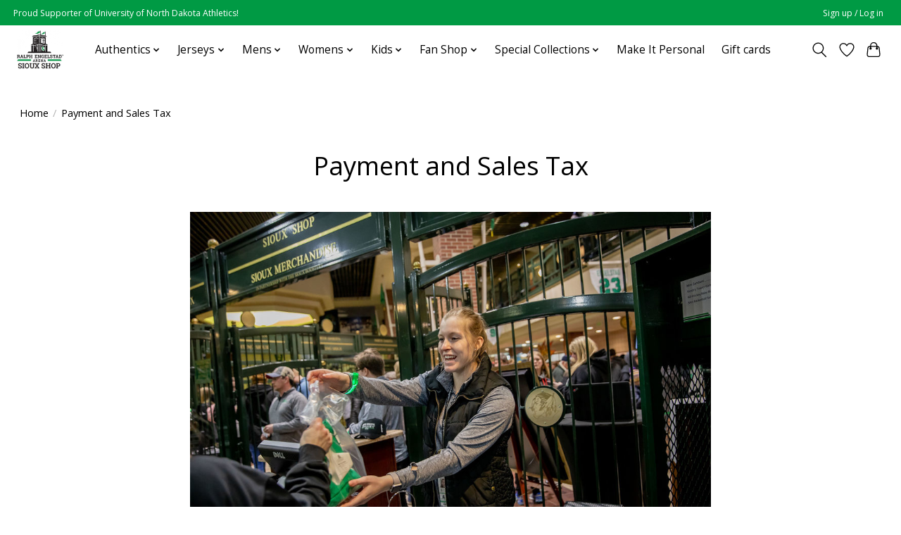

--- FILE ---
content_type: text/html;charset=utf-8
request_url: https://www.siouxshop.com/service/payment-methods/
body_size: 14818
content:
<!DOCTYPE html>
<html lang="us">
  <head>
    <meta charset="utf-8"/>
<!-- [START] 'blocks/head.rain' -->
<!--

  (c) 2008-2026 Lightspeed Netherlands B.V.
  http://www.lightspeedhq.com
  Generated: 30-01-2026 @ 10:30:00

-->
<link rel="canonical" href="https://www.siouxshop.com/service/payment-methods/"/>
<link rel="alternate" href="https://www.siouxshop.com/index.rss" type="application/rss+xml" title="New products"/>
<meta name="robots" content="noodp,noydir"/>
<meta property="og:url" content="https://www.siouxshop.com/service/payment-methods/?source=facebook"/>
<meta property="og:site_name" content="Sioux Shop at Ralph Engelstad Arena"/>
<meta property="og:title" content="Payment Options"/>
<meta property="og:description" content="We accept Visa, MasterCard, American Express, and Discover. "/>
<script>
(function () {
    window.addEventListener("DOMContentLoaded", (event) => {
        var s = document.createElement('script');
        s.type = 'text/javascript';
        s.async = false;
        s.src = 'https://cdn.shoplightspeed.com/shops/659861/files/71554969/jersey-customizer.js?v=1.1';
        ( document.getElementsByTagName('head')[0] || document.getElementsByTagName('body')[0] ).appendChild(s);
    });
})();
</script>
<!--[if lt IE 9]>
<script src="https://cdn.shoplightspeed.com/assets/html5shiv.js?2025-02-20"></script>
<![endif]-->
<!-- [END] 'blocks/head.rain' -->
    
    
    <title>Payment Options - Sioux Shop at Ralph Engelstad Arena</title>
    <meta name="description" content="We accept Visa, MasterCard, American Express, and Discover. " />
    <meta name="keywords" content="Payment Shopping Delayed Capture Sioux Shop Visa Mastercard American Express Discover" />
    <meta http-equiv="X-UA-Compatible" content="IE=edge">
    <meta name="viewport" content="width=device-width, initial-scale=1">
    <meta name="apple-mobile-web-app-capable" content="yes">
    <meta name="apple-mobile-web-app-status-bar-style" content="black">
    
    <script>document.getElementsByTagName("html")[0].className += " js";</script>

    <link rel="shortcut icon" href="https://cdn.shoplightspeed.com/shops/659861/themes/18097/v/793224/assets/favicon.png?20230614155831" type="image/x-icon" />
    <link href='//fonts.googleapis.com/css?family=Open%20Sans:400,300,600&display=swap' rel='stylesheet' type='text/css'>
    <link href='//fonts.googleapis.com/css?family=Open%20Sans:400,300,600&display=swap' rel='stylesheet' type='text/css'>
    <link rel="stylesheet" href="https://cdn.shoplightspeed.com/assets/gui-2-0.css?2025-02-20" />
    <link rel="stylesheet" href="https://cdn.shoplightspeed.com/assets/gui-responsive-2-0.css?2025-02-20" />
    <link id="lightspeedframe" rel="stylesheet" href="https://cdn.shoplightspeed.com/shops/659861/themes/18097/assets/style.css?20260129194342" />
    <!-- browsers not supporting CSS variables -->
    <script>
      if(!('CSS' in window) || !CSS.supports('color', 'var(--color-var)')) {var cfStyle = document.getElementById('lightspeedframe');if(cfStyle) {var href = cfStyle.getAttribute('href');href = href.replace('style.css', 'style-fallback.css');cfStyle.setAttribute('href', href);}}
    </script>
    <link rel="stylesheet" href="https://cdn.shoplightspeed.com/shops/659861/themes/18097/assets/settings.css?20260129194342" />
    <link rel="stylesheet" href="https://cdn.shoplightspeed.com/shops/659861/themes/18097/assets/custom.css?20260129194342" />

    <script src="https://cdn.shoplightspeed.com/assets/jquery-1-9-1.js?2025-02-20"></script>
    <script src="https://cdn.shoplightspeed.com/assets/jquery-ui-1-10-1.js?2025-02-20"></script>

  </head>
  <body>
    
          <header class="main-header main-header--mobile js-main-header position-relative">
  <div class="main-header__top-section">
    <div class="main-header__nav-grid justify-between@md container max-width-lg text-xs padding-y-xxs">
      <div>Proud Supporter of University of North Dakota Athletics!</div>
      <ul class="main-header__list flex-grow flex-basis-0 justify-end@md display@md">        
                
                        <li class="main-header__item"><a href="https://www.siouxshop.com/account/" class="main-header__link" title="My account">Sign up / Log in</a></li>
      </ul>
    </div>
  </div>
  <div class="main-header__mobile-content container max-width-lg">
          <a href="https://www.siouxshop.com/" class="main-header__logo" title="Sioux Shop at Ralph Engelstad Arena">
        <img src="https://cdn.shoplightspeed.com/shops/659861/themes/18097/v/793202/assets/logo.png?20230614155653" alt="Sioux Shop at Ralph Engelstad Arena">
                <img src="https://cdn.shoplightspeed.com/shops/659861/themes/18097/assets/logo-white.png?20260129194342" class="main-header__logo-white" alt="Sioux Shop at Ralph Engelstad Arena">
              </a>
        
    <div class="flex items-center">
            <a href="https://www.siouxshop.com/account/wishlist/" class="main-header__mobile-btn js-tab-focus">
        <svg class="icon" viewBox="0 0 24 25" fill="none"><title>Go to wishlist</title><path d="M11.3785 4.50387L12 5.42378L12.6215 4.50387C13.6598 2.96698 15.4376 1.94995 17.4545 1.94995C20.65 1.94995 23.232 4.49701 23.25 7.6084C23.2496 8.53335 22.927 9.71432 22.3056 11.056C21.689 12.3875 20.8022 13.8258 19.7333 15.249C17.6019 18.0872 14.7978 20.798 12.0932 22.4477L12 22.488L11.9068 22.4477C9.20215 20.798 6.3981 18.0872 4.26667 15.249C3.1978 13.8258 2.31101 12.3875 1.69437 11.056C1.07303 9.71436 0.750466 8.53342 0.75 7.60848C0.767924 4.49706 3.34993 1.94995 6.54545 1.94995C8.56242 1.94995 10.3402 2.96698 11.3785 4.50387Z" stroke="currentColor" stroke-width="1.5" fill="none"/></svg>
        <span class="sr-only">Wish List</span>
      </a>
            <button class="reset main-header__mobile-btn js-tab-focus" aria-controls="cartDrawer">
        <svg class="icon" viewBox="0 0 24 25" fill="none"><title>Toggle cart</title><path d="M2.90171 9.65153C3.0797 8.00106 4.47293 6.75 6.13297 6.75H17.867C19.527 6.75 20.9203 8.00105 21.0982 9.65153L22.1767 19.6515C22.3839 21.5732 20.8783 23.25 18.9454 23.25H5.05454C3.1217 23.25 1.61603 21.5732 1.82328 19.6515L2.90171 9.65153Z" stroke="currentColor" stroke-width="1.5" fill="none"/>
        <path d="M7.19995 9.6001V5.7001C7.19995 2.88345 9.4833 0.600098 12.3 0.600098C15.1166 0.600098 17.4 2.88345 17.4 5.7001V9.6001" stroke="currentColor" stroke-width="1.5" fill="none"/>
        <circle cx="7.19996" cy="10.2001" r="1.8" fill="currentColor"/>
        <ellipse cx="17.4" cy="10.2001" rx="1.8" ry="1.8" fill="currentColor"/></svg>
        <span class="sr-only">Cart</span>
              </button>

      <button class="reset anim-menu-btn js-anim-menu-btn main-header__nav-control js-tab-focus" aria-label="Toggle menu">
        <i class="anim-menu-btn__icon anim-menu-btn__icon--close" aria-hidden="true"></i>
      </button>
    </div>
  </div>

  <div class="main-header__nav" role="navigation">
    <div class="main-header__nav-grid justify-between@md container max-width-lg">
      <div class="main-header__nav-logo-wrapper flex-shrink-0">
        
                  <a href="https://www.siouxshop.com/" class="main-header__logo" title="Sioux Shop at Ralph Engelstad Arena">
            <img src="https://cdn.shoplightspeed.com/shops/659861/themes/18097/v/793202/assets/logo.png?20230614155653" alt="Sioux Shop at Ralph Engelstad Arena">
                        <img src="https://cdn.shoplightspeed.com/shops/659861/themes/18097/assets/logo-white.png?20260129194342" class="main-header__logo-white" alt="Sioux Shop at Ralph Engelstad Arena">
                      </a>
              </div>
      
      <form action="https://www.siouxshop.com/search/" method="get" role="search" class="padding-y-md hide@md">
        <label class="sr-only" for="searchInputMobile">Search</label>
        <input class="header-v3__nav-form-control form-control width-100%" value="" autocomplete="off" type="search" name="q" id="searchInputMobile" placeholder="Search...">
      </form>

      <ul class="main-header__list flex-grow flex-basis-0 flex-wrap justify-center@md">
        
        
                <li class="main-header__item js-main-nav__item">
          <a class="main-header__link js-main-nav__control" href="https://www.siouxshop.com/authentics/">
            <span>Authentics</span>            <svg class="main-header__dropdown-icon icon" viewBox="0 0 16 16"><polygon fill="currentColor" points="8,11.4 2.6,6 4,4.6 8,8.6 12,4.6 13.4,6 "></polygon></svg>                        <i class="main-header__arrow-icon" aria-hidden="true">
              <svg class="icon" viewBox="0 0 16 16">
                <g class="icon__group" fill="none" stroke="currentColor" stroke-linecap="square" stroke-miterlimit="10" stroke-width="2">
                  <path d="M2 2l12 12" />
                  <path d="M14 2L2 14" />
                </g>
              </svg>
            </i>
                        
          </a>
                    <ul class="main-header__dropdown">
            <li class="main-header__dropdown-item"><a href="https://www.siouxshop.com/authentics/" class="main-header__dropdown-link hide@md">All Authentics</a></li>
                        <li class="main-header__dropdown-item js-main-nav__item position-relative">
              <a class="main-header__dropdown-link js-main-nav__control flex justify-between " href="https://www.siouxshop.com/authentics/mens-hockey/">
                Men&#039;s Hockey
                <svg class="dropdown__desktop-icon icon" aria-hidden="true" viewBox="0 0 12 12"><polyline stroke-width="1" stroke="currentColor" fill="none" stroke-linecap="round" stroke-linejoin="round" points="3.5 0.5 9.5 6 3.5 11.5"></polyline></svg>                                <i class="main-header__arrow-icon" aria-hidden="true">
                  <svg class="icon" viewBox="0 0 16 16">
                    <g class="icon__group" fill="none" stroke="currentColor" stroke-linecap="square" stroke-miterlimit="10" stroke-width="2">
                      <path d="M2 2l12 12" />
                      <path d="M14 2L2 14" />
                    </g>
                  </svg>
                </i>
                              </a>

                            <ul class="main-header__dropdown">
                <li><a href="https://www.siouxshop.com/authentics/mens-hockey/" class="main-header__dropdown-link hide@md">All Men&#039;s Hockey</a></li>
                                <li><a class="main-header__dropdown-link" href="https://www.siouxshop.com/authentics/mens-hockey/1-zach-sandy/">#1 Zach Sandy</a></li>
                                <li><a class="main-header__dropdown-link" href="https://www.siouxshop.com/authentics/mens-hockey/2-bennett-zmolek/">#2 Bennett Zmolek</a></li>
                                <li><a class="main-header__dropdown-link" href="https://www.siouxshop.com/authentics/mens-hockey/3-jayden-jubenvill/">#3 Jayden Jubenvill</a></li>
                                <li><a class="main-header__dropdown-link" href="https://www.siouxshop.com/authentics/mens-hockey/4-jake-livanavage/">#4 Jake Livanavage</a></li>
                                <li><a class="main-header__dropdown-link" href="https://www.siouxshop.com/authentics/mens-hockey/6-ej-emery/">#6 E.J. Emery</a></li>
                                <li><a class="main-header__dropdown-link" href="https://www.siouxshop.com/authentics/mens-hockey/7-mac-swanson/">#7 Mac Swanson</a></li>
                                <li><a class="main-header__dropdown-link" href="https://www.siouxshop.com/authentics/mens-hockey/8-ollie-josephson/">#8 Ollie Josephson</a></li>
                                <li><a class="main-header__dropdown-link" href="https://www.siouxshop.com/authentics/mens-hockey/9-will-zellers/">#9 Will Zellers</a></li>
                                <li><a class="main-header__dropdown-link" href="https://www.siouxshop.com/authentics/mens-hockey/11-ian-engel/">#11 Ian Engel</a></li>
                                <li><a class="main-header__dropdown-link" href="https://www.siouxshop.com/authentics/mens-hockey/13-sam-laurila/">#13 Sam Laurila</a></li>
                                <li><a class="main-header__dropdown-link" href="https://www.siouxshop.com/authentics/mens-hockey/14-tyler-young/">#14 Tyler Young</a></li>
                                <li><a class="main-header__dropdown-link" href="https://www.siouxshop.com/authentics/mens-hockey/15-jack-kernan/">#15 Jack Kernan</a></li>
                                <li><a class="main-header__dropdown-link" href="https://www.siouxshop.com/authentics/mens-hockey/16-andrew-strathmann/">#16 Andrew Strathmann</a></li>
                                <li><a class="main-header__dropdown-link" href="https://www.siouxshop.com/authentics/mens-hockey/17-cole-reschny/">#17 Cole Reschny</a></li>
                                <li><a class="main-header__dropdown-link" href="https://www.siouxshop.com/authentics/mens-hockey/18-keaton-verhoeff/">#18 Keaton Verhoeff</a></li>
                                <li><a class="main-header__dropdown-link" href="https://www.siouxshop.com/authentics/mens-hockey/19-cody-croal/">#19 Cody Croal</a></li>
                                <li><a class="main-header__dropdown-link" href="https://www.siouxshop.com/authentics/mens-hockey/20-cade-littler/">#20 Cade Littler</a></li>
                                <li><a class="main-header__dropdown-link" href="https://www.siouxshop.com/authentics/mens-hockey/21-ben-strinden/">#21 Ben Strinden</a></li>
                                <li><a class="main-header__dropdown-link" href="https://www.siouxshop.com/authentics/mens-hockey/22-david-klee/">#22 David Klee</a></li>
                                <li><a class="main-header__dropdown-link" href="https://www.siouxshop.com/authentics/mens-hockey/24-josh-zakreski/">#24 Josh Zakreski</a></li>
                                <li><a class="main-header__dropdown-link" href="https://www.siouxshop.com/authentics/mens-hockey/25-abram-wiebe/">#25 Abram Wiebe</a></li>
                                <li><a class="main-header__dropdown-link" href="https://www.siouxshop.com/authentics/mens-hockey/26-dylan-james/">#26 Dylan James</a></li>
                                <li><a class="main-header__dropdown-link" href="https://www.siouxshop.com/authentics/mens-hockey/27-anthony-menghini/">#27 Anthony Menghini</a></li>
                                <li><a class="main-header__dropdown-link" href="https://www.siouxshop.com/authentics/mens-hockey/28-dalton-andrew/">#28 Dalton Andrew</a></li>
                                <li><a class="main-header__dropdown-link" href="https://www.siouxshop.com/authentics/mens-hockey/29-ellis-rickwood/">#29 Ellis Rickwood</a></li>
                                <li><a class="main-header__dropdown-link" href="https://www.siouxshop.com/authentics/mens-hockey/31-gibson-homer/">#31 Gibson Homer</a></li>
                                <li><a class="main-header__dropdown-link" href="https://www.siouxshop.com/authentics/mens-hockey/35-jan-spunar/">#35 Jan Špunar</a></li>
                              </ul>
                          </li>
                        <li class="main-header__dropdown-item js-main-nav__item position-relative">
              <a class="main-header__dropdown-link js-main-nav__control flex justify-between " href="https://www.siouxshop.com/authentics/mens-basketball/">
                Men&#039;s Basketball
                <svg class="dropdown__desktop-icon icon" aria-hidden="true" viewBox="0 0 12 12"><polyline stroke-width="1" stroke="currentColor" fill="none" stroke-linecap="round" stroke-linejoin="round" points="3.5 0.5 9.5 6 3.5 11.5"></polyline></svg>                                <i class="main-header__arrow-icon" aria-hidden="true">
                  <svg class="icon" viewBox="0 0 16 16">
                    <g class="icon__group" fill="none" stroke="currentColor" stroke-linecap="square" stroke-miterlimit="10" stroke-width="2">
                      <path d="M2 2l12 12" />
                      <path d="M14 2L2 14" />
                    </g>
                  </svg>
                </i>
                              </a>

                            <ul class="main-header__dropdown">
                <li><a href="https://www.siouxshop.com/authentics/mens-basketball/" class="main-header__dropdown-link hide@md">All Men&#039;s Basketball</a></li>
                                <li><a class="main-header__dropdown-link" href="https://www.siouxshop.com/authentics/mens-basketball/treysen-eaglestaff/"> Treysen Eaglestaff</a></li>
                                <li><a class="main-header__dropdown-link" href="https://www.siouxshop.com/authentics/mens-basketball/23-wylee-delorme/">#23 Wylee Delorme</a></li>
                              </ul>
                          </li>
                        <li class="main-header__dropdown-item js-main-nav__item position-relative">
              <a class="main-header__dropdown-link js-main-nav__control flex justify-between " href="https://www.siouxshop.com/authentics/womens-basketball/">
                Women&#039;s Basketball
                <svg class="dropdown__desktop-icon icon" aria-hidden="true" viewBox="0 0 12 12"><polyline stroke-width="1" stroke="currentColor" fill="none" stroke-linecap="round" stroke-linejoin="round" points="3.5 0.5 9.5 6 3.5 11.5"></polyline></svg>                                <i class="main-header__arrow-icon" aria-hidden="true">
                  <svg class="icon" viewBox="0 0 16 16">
                    <g class="icon__group" fill="none" stroke="currentColor" stroke-linecap="square" stroke-miterlimit="10" stroke-width="2">
                      <path d="M2 2l12 12" />
                      <path d="M14 2L2 14" />
                    </g>
                  </svg>
                </i>
                              </a>

                            <ul class="main-header__dropdown">
                <li><a href="https://www.siouxshop.com/authentics/womens-basketball/" class="main-header__dropdown-link hide@md">All Women&#039;s Basketball</a></li>
                                <li><a class="main-header__dropdown-link" href="https://www.siouxshop.com/authentics/womens-basketball/1-skyler-volmer/">#1 Skyler Volmer</a></li>
                                <li><a class="main-header__dropdown-link" href="https://www.siouxshop.com/authentics/womens-basketball/2-mikayla-aumer/">#2 Mikayla Aumer</a></li>
                                <li><a class="main-header__dropdown-link" href="https://www.siouxshop.com/authentics/womens-basketball/4-lauren-hillesheim/">#4 Lauren Hillesheim</a></li>
                                <li><a class="main-header__dropdown-link" href="https://www.siouxshop.com/authentics/womens-basketball/5-mackenzie-hughes/">#5 Mackenzie Hughes</a></li>
                                <li><a class="main-header__dropdown-link" href="https://www.siouxshop.com/authentics/womens-basketball/6-anaiyah-fletcher/">#6 Anaiyah Fletcher</a></li>
                                <li><a class="main-header__dropdown-link" href="https://www.siouxshop.com/authentics/womens-basketball/7-hanna-miller/">#7 Hanna Miller</a></li>
                                <li><a class="main-header__dropdown-link" href="https://www.siouxshop.com/authentics/womens-basketball/10-addison-klosterbuer/">#10 Addison Klosterbuer</a></li>
                                <li><a class="main-header__dropdown-link" href="https://www.siouxshop.com/authentics/womens-basketball/12-mataeya-mathern/">#12 Mataeya Mathern</a></li>
                                <li><a class="main-header__dropdown-link" href="https://www.siouxshop.com/authentics/womens-basketball/13-lauren-reardon/">#13 Lauren Reardon</a></li>
                                <li><a class="main-header__dropdown-link" href="https://www.siouxshop.com/authentics/womens-basketball/15-sydney-piekny/">#15 Sydney Piekny</a></li>
                                <li><a class="main-header__dropdown-link" href="https://www.siouxshop.com/authentics/womens-basketball/24-walker-demers/">#24 Walker Demers</a></li>
                                <li><a class="main-header__dropdown-link" href="https://www.siouxshop.com/authentics/womens-basketball/33-miranda-vanderwal/">#33 Miranda VanderWal</a></li>
                                <li><a class="main-header__dropdown-link" href="https://www.siouxshop.com/authentics/womens-basketball/jocelyn-schiller/">Jocelyn Schiller</a></li>
                              </ul>
                          </li>
                        <li class="main-header__dropdown-item js-main-nav__item position-relative">
              <a class="main-header__dropdown-link js-main-nav__control flex justify-between " href="https://www.siouxshop.com/authentics/football/">
                Football
                <svg class="dropdown__desktop-icon icon" aria-hidden="true" viewBox="0 0 12 12"><polyline stroke-width="1" stroke="currentColor" fill="none" stroke-linecap="round" stroke-linejoin="round" points="3.5 0.5 9.5 6 3.5 11.5"></polyline></svg>                                <i class="main-header__arrow-icon" aria-hidden="true">
                  <svg class="icon" viewBox="0 0 16 16">
                    <g class="icon__group" fill="none" stroke="currentColor" stroke-linecap="square" stroke-miterlimit="10" stroke-width="2">
                      <path d="M2 2l12 12" />
                      <path d="M14 2L2 14" />
                    </g>
                  </svg>
                </i>
                              </a>

                            <ul class="main-header__dropdown">
                <li><a href="https://www.siouxshop.com/authentics/football/" class="main-header__dropdown-link hide@md">All Football</a></li>
                                <li><a class="main-header__dropdown-link" href="https://www.siouxshop.com/authentics/football/0-lance-rucker/">#0 Lance Rucker</a></li>
                                <li><a class="main-header__dropdown-link" href="https://www.siouxshop.com/authentics/football/1-sam-strandell/">#1 Sam Strandell</a></li>
                                <li><a class="main-header__dropdown-link" href="https://www.siouxshop.com/authentics/football/5-jack-sulik/">#5 Jack Sulik</a></li>
                                <li><a class="main-header__dropdown-link" href="https://www.siouxshop.com/authentics/football/5-sam-ostrenga/">#5 Sam Ostrenga</a></li>
                                <li><a class="main-header__dropdown-link" href="https://www.siouxshop.com/authentics/football/9-tyler-erkman/">#9 Tyler Erkman</a></li>
                                <li><a class="main-header__dropdown-link" href="https://www.siouxshop.com/authentics/football/11-jerry-kaminski/">#11 Jerry Kaminski</a></li>
                                <li><a class="main-header__dropdown-link" href="https://www.siouxshop.com/authentics/football/12-henry-theobald/">#12 Henry Theobald</a></li>
                                <li><a class="main-header__dropdown-link" href="https://www.siouxshop.com/authentics/football/13-kaden-vig/">#13 Kaden Vig</a></li>
                                <li><a class="main-header__dropdown-link" href="https://www.siouxshop.com/authentics/football/17-nate-frankfather/">#17 Nate Frankfather</a></li>
                                <li><a class="main-header__dropdown-link" href="https://www.siouxshop.com/authentics/football/24-jayden-jones/">#24 Jayden Jones</a></li>
                                <li><a class="main-header__dropdown-link" href="https://www.siouxshop.com/authentics/football/27-kenten-laughman/">#27 Kenten Laughman</a></li>
                                <li><a class="main-header__dropdown-link" href="https://www.siouxshop.com/authentics/football/29-grant-tylutki/">#29 Grant Tylutki</a></li>
                                <li><a class="main-header__dropdown-link" href="https://www.siouxshop.com/authentics/football/33-jett-sutton/">#33 Jett Sutton</a></li>
                                <li><a class="main-header__dropdown-link" href="https://www.siouxshop.com/authentics/football/36-pierre-allen-jr/">#36 Pierre Allen Jr.</a></li>
                                <li><a class="main-header__dropdown-link" href="https://www.siouxshop.com/authentics/football/43-gabriel-anderson/">#43 Gabriel Anderson</a></li>
                                <li><a class="main-header__dropdown-link" href="https://www.siouxshop.com/authentics/football/44-mason-south/">#44 Mason South</a></li>
                                <li><a class="main-header__dropdown-link" href="https://www.siouxshop.com/authentics/football/48-brody-thornton/">#48 Brody Thornton</a></li>
                                <li><a class="main-header__dropdown-link" href="https://www.siouxshop.com/authentics/football/49-erick-paye/">#49 Erick Paye</a></li>
                                <li><a class="main-header__dropdown-link" href="https://www.siouxshop.com/authentics/football/51-caleb-olson/">#51 Caleb Olson</a></li>
                                <li><a class="main-header__dropdown-link" href="https://www.siouxshop.com/authentics/football/52-easton-choate/">#52 Easton Choate</a></li>
                                <li><a class="main-header__dropdown-link" href="https://www.siouxshop.com/authentics/football/54-frank-mcaninch/">#54 Frank McAninch</a></li>
                                <li><a class="main-header__dropdown-link" href="https://www.siouxshop.com/authentics/football/61-wyatt-bell/">#61 Wyatt Bell</a></li>
                                <li><a class="main-header__dropdown-link" href="https://www.siouxshop.com/authentics/football/62-ben-buxa/">#62 Ben Buxa</a></li>
                                <li><a class="main-header__dropdown-link" href="https://www.siouxshop.com/authentics/football/67-liam-becher/">#67 Liam Becher</a></li>
                                <li><a class="main-header__dropdown-link" href="https://www.siouxshop.com/authentics/football/75-alton-williams/">#75 Alton Williams</a></li>
                                <li><a class="main-header__dropdown-link" href="https://www.siouxshop.com/authentics/football/76-ayden-teeter/">#76 Ayden Teeter</a></li>
                                <li><a class="main-header__dropdown-link" href="https://www.siouxshop.com/authentics/football/77-mark-bussan/">#77 Mark Bussan</a></li>
                                <li><a class="main-header__dropdown-link" href="https://www.siouxshop.com/authentics/football/79-trace-thaden/">#79 Trace Thaden</a></li>
                                <li><a class="main-header__dropdown-link" href="https://www.siouxshop.com/authentics/football/84-nathan-hromadka/">#84 Nathan Hromadka</a></li>
                                <li><a class="main-header__dropdown-link" href="https://www.siouxshop.com/authentics/football/87-aidan-behymer/">#87 Aidan Behymer</a></li>
                                <li><a class="main-header__dropdown-link" href="https://www.siouxshop.com/authentics/football/97-logyn-eckheart/">#97 Logyn Eckheart</a></li>
                                <li><a class="main-header__dropdown-link" href="https://www.siouxshop.com/authentics/football/bo-belquist/">Bo Belquist</a></li>
                                <li><a class="main-header__dropdown-link" href="https://www.siouxshop.com/authentics/football/sawyer-seidl/">Sawyer Seidl</a></li>
                                <li><a class="main-header__dropdown-link" href="https://www.siouxshop.com/authentics/football/idrique-carmichael/">Idrique Carmichael</a></li>
                                <li><a class="main-header__dropdown-link" href="https://www.siouxshop.com/authentics/football/hudson-flom/">Hudson Flom</a></li>
                                <li><a class="main-header__dropdown-link" href="https://www.siouxshop.com/authentics/football/carter-gorder/">Carter Gorder</a></li>
                                <li><a class="main-header__dropdown-link" href="https://www.siouxshop.com/authentics/football/antonio-bluiett/"> Antonio Bluiett</a></li>
                                <li><a class="main-header__dropdown-link" href="https://www.siouxshop.com/authentics/football/seth-anderson/">Seth Anderson</a></li>
                                <li><a class="main-header__dropdown-link" href="https://www.siouxshop.com/authentics/football/karter-peterson/">Karter Peterson</a></li>
                                <li><a class="main-header__dropdown-link" href="https://www.siouxshop.com/authentics/football/jonethan-wiltshire/">Jonethan Wiltshire</a></li>
                                <li><a class="main-header__dropdown-link" href="https://www.siouxshop.com/authentics/football/gaven-ziebarth/"> Gaven Ziebarth</a></li>
                                <li><a class="main-header__dropdown-link" href="https://www.siouxshop.com/authentics/football/malachi-mcneal/">Malachi McNeal</a></li>
                                <li><a class="main-header__dropdown-link" href="https://www.siouxshop.com/authentics/football/simon-romfo/">Simon Romfo</a></li>
                                <li><a class="main-header__dropdown-link" href="https://www.siouxshop.com/authentics/football/30-hudson-flom/">#30 Hudson Flom</a></li>
                                <li><a class="main-header__dropdown-link" href="https://www.siouxshop.com/authentics/football/9-sawyer-seidl/">#9 Sawyer Seidl</a></li>
                                <li><a class="main-header__dropdown-link" href="https://www.siouxshop.com/authentics/football/6-simon-romfo/">#6 Simon Romfo</a></li>
                                <li><a class="main-header__dropdown-link" href="https://www.siouxshop.com/authentics/football/28-gaven-ziebarth/">#28 Gaven Ziebarth</a></li>
                                <li><a class="main-header__dropdown-link" href="https://www.siouxshop.com/authentics/football/22-antonio-bluiett/">#22 Antonio Bluiett</a></li>
                                <li><a class="main-header__dropdown-link" href="https://www.siouxshop.com/authentics/football/7-malachi-mcneal/">#7 Malachi McNeal</a></li>
                                <li><a class="main-header__dropdown-link" href="https://www.siouxshop.com/authentics/football/71-seth-anderson/">#71 Seth Anderson</a></li>
                                <li><a class="main-header__dropdown-link" href="https://www.siouxshop.com/authentics/football/86-karter-peterson/">#86 Karter Peterson</a></li>
                                <li><a class="main-header__dropdown-link" href="https://www.siouxshop.com/authentics/football/19-idrique-carmichael/">#19 Idrique Carmichael</a></li>
                                <li><a class="main-header__dropdown-link" href="https://www.siouxshop.com/authentics/football/60-carter-gorder/">#60 Carter Gorder</a></li>
                                <li><a class="main-header__dropdown-link" href="https://www.siouxshop.com/authentics/football/3-jonethan-wiltshire/">#3 Jonethan Wiltshire</a></li>
                              </ul>
                          </li>
                        <li class="main-header__dropdown-item js-main-nav__item position-relative">
              <a class="main-header__dropdown-link js-main-nav__control flex justify-between " href="https://www.siouxshop.com/authentics/soccer/">
                Soccer
                <svg class="dropdown__desktop-icon icon" aria-hidden="true" viewBox="0 0 12 12"><polyline stroke-width="1" stroke="currentColor" fill="none" stroke-linecap="round" stroke-linejoin="round" points="3.5 0.5 9.5 6 3.5 11.5"></polyline></svg>                                <i class="main-header__arrow-icon" aria-hidden="true">
                  <svg class="icon" viewBox="0 0 16 16">
                    <g class="icon__group" fill="none" stroke="currentColor" stroke-linecap="square" stroke-miterlimit="10" stroke-width="2">
                      <path d="M2 2l12 12" />
                      <path d="M14 2L2 14" />
                    </g>
                  </svg>
                </i>
                              </a>

                            <ul class="main-header__dropdown">
                <li><a href="https://www.siouxshop.com/authentics/soccer/" class="main-header__dropdown-link hide@md">All Soccer</a></li>
                                <li><a class="main-header__dropdown-link" href="https://www.siouxshop.com/authentics/soccer/1-grace-miller/">#1 Grace Miller</a></li>
                                <li><a class="main-header__dropdown-link" href="https://www.siouxshop.com/authentics/soccer/25-athena-mcginn/">#25 Athena McGinn</a></li>
                              </ul>
                          </li>
                        <li class="main-header__dropdown-item js-main-nav__item position-relative">
              <a class="main-header__dropdown-link js-main-nav__control flex justify-between " href="https://www.siouxshop.com/authentics/softball/">
                Softball
                <svg class="dropdown__desktop-icon icon" aria-hidden="true" viewBox="0 0 12 12"><polyline stroke-width="1" stroke="currentColor" fill="none" stroke-linecap="round" stroke-linejoin="round" points="3.5 0.5 9.5 6 3.5 11.5"></polyline></svg>                                <i class="main-header__arrow-icon" aria-hidden="true">
                  <svg class="icon" viewBox="0 0 16 16">
                    <g class="icon__group" fill="none" stroke="currentColor" stroke-linecap="square" stroke-miterlimit="10" stroke-width="2">
                      <path d="M2 2l12 12" />
                      <path d="M14 2L2 14" />
                    </g>
                  </svg>
                </i>
                              </a>

                            <ul class="main-header__dropdown">
                <li><a href="https://www.siouxshop.com/authentics/softball/" class="main-header__dropdown-link hide@md">All Softball</a></li>
                                <li><a class="main-header__dropdown-link" href="https://www.siouxshop.com/authentics/softball/23-makenna-alexander/">#23 Makenna Alexander</a></li>
                                <li><a class="main-header__dropdown-link" href="https://www.siouxshop.com/authentics/softball/27-brooklyn-morris/">#27 Brooklyn Morris</a></li>
                                <li><a class="main-header__dropdown-link" href="https://www.siouxshop.com/authentics/softball/hannah-thompson/"> Hannah Thompson</a></li>
                              </ul>
                          </li>
                        <li class="main-header__dropdown-item js-main-nav__item position-relative">
              <a class="main-header__dropdown-link js-main-nav__control flex justify-between " href="https://www.siouxshop.com/authentics/volleyball/">
                Volleyball
                <svg class="dropdown__desktop-icon icon" aria-hidden="true" viewBox="0 0 12 12"><polyline stroke-width="1" stroke="currentColor" fill="none" stroke-linecap="round" stroke-linejoin="round" points="3.5 0.5 9.5 6 3.5 11.5"></polyline></svg>                                <i class="main-header__arrow-icon" aria-hidden="true">
                  <svg class="icon" viewBox="0 0 16 16">
                    <g class="icon__group" fill="none" stroke="currentColor" stroke-linecap="square" stroke-miterlimit="10" stroke-width="2">
                      <path d="M2 2l12 12" />
                      <path d="M14 2L2 14" />
                    </g>
                  </svg>
                </i>
                              </a>

                            <ul class="main-header__dropdown">
                <li><a href="https://www.siouxshop.com/authentics/volleyball/" class="main-header__dropdown-link hide@md">All Volleyball</a></li>
                                <li><a class="main-header__dropdown-link" href="https://www.siouxshop.com/authentics/volleyball/1-skylar-darr/">#1 Skylar Darr</a></li>
                                <li><a class="main-header__dropdown-link" href="https://www.siouxshop.com/authentics/volleyball/2-kenya-prescott/">#2 Kenya Prescott</a></li>
                                <li><a class="main-header__dropdown-link" href="https://www.siouxshop.com/authentics/volleyball/6-autumn-jordan/">#6 Autumn Jordan</a></li>
                                <li><a class="main-header__dropdown-link" href="https://www.siouxshop.com/authentics/volleyball/8-lauren-perugini/">#8 Lauren Perugini</a></li>
                                <li><a class="main-header__dropdown-link" href="https://www.siouxshop.com/authentics/volleyball/13-kennedy-nelson/">#13 Kennedy Nelson</a></li>
                                <li><a class="main-header__dropdown-link" href="https://www.siouxshop.com/authentics/volleyball/16-vanessa-washington/">#16 Vanessa Washington</a></li>
                                <li><a class="main-header__dropdown-link" href="https://www.siouxshop.com/authentics/volleyball/21-sadie-white/">#21 Sadie White</a></li>
                                <li><a class="main-header__dropdown-link" href="https://www.siouxshop.com/authentics/volleyball/paige-barber/">Paige Barber</a></li>
                              </ul>
                          </li>
                        <li class="main-header__dropdown-item js-main-nav__item position-relative">
              <a class="main-header__dropdown-link js-main-nav__control flex justify-between " href="https://www.siouxshop.com/authentics/alumni/">
                Alumni
                <svg class="dropdown__desktop-icon icon" aria-hidden="true" viewBox="0 0 12 12"><polyline stroke-width="1" stroke="currentColor" fill="none" stroke-linecap="round" stroke-linejoin="round" points="3.5 0.5 9.5 6 3.5 11.5"></polyline></svg>                                <i class="main-header__arrow-icon" aria-hidden="true">
                  <svg class="icon" viewBox="0 0 16 16">
                    <g class="icon__group" fill="none" stroke="currentColor" stroke-linecap="square" stroke-miterlimit="10" stroke-width="2">
                      <path d="M2 2l12 12" />
                      <path d="M14 2L2 14" />
                    </g>
                  </svg>
                </i>
                              </a>

                            <ul class="main-header__dropdown">
                <li><a href="https://www.siouxshop.com/authentics/alumni/" class="main-header__dropdown-link hide@md">All Alumni</a></li>
                                <li><a class="main-header__dropdown-link" href="https://www.siouxshop.com/authentics/alumni/aaron-dell/">Aaron Dell</a></li>
                                <li><a class="main-header__dropdown-link" href="https://www.siouxshop.com/authentics/alumni/adam-scheel/">Adam Scheel</a></li>
                                <li><a class="main-header__dropdown-link" href="https://www.siouxshop.com/authentics/alumni/brad-berry/">Brad Berry</a></li>
                                <li><a class="main-header__dropdown-link" href="https://www.siouxshop.com/authentics/alumni/brock-boeser/">Brock Boeser</a></li>
                                <li><a class="main-header__dropdown-link" href="https://www.siouxshop.com/authentics/alumni/brock-nelson/">Brock Nelson</a></li>
                                <li><a class="main-header__dropdown-link" href="https://www.siouxshop.com/authentics/alumni/carter-rowney/">Carter Rowney</a></li>
                                <li><a class="main-header__dropdown-link" href="https://www.siouxshop.com/authentics/alumni/chay-genoway-3607919/">Chay Genoway</a></li>
                                <li><a class="main-header__dropdown-link" href="https://www.siouxshop.com/authentics/alumni/chris-vandevelde/">Chris VandeVelde</a></li>
                                <li><a class="main-header__dropdown-link" href="https://www.siouxshop.com/authentics/alumni/christian-wolanin/">Christian Wolanin</a></li>
                                <li><a class="main-header__dropdown-link" href="https://www.siouxshop.com/authentics/alumni/cole-smith-3607923/">Cole Smith</a></li>
                                <li><a class="main-header__dropdown-link" href="https://www.siouxshop.com/authentics/alumni/collin-adams/">Collin Adams</a></li>
                                <li><a class="main-header__dropdown-link" href="https://www.siouxshop.com/authentics/alumni/colton-poolman-3607921/">Colton Poolman</a></li>
                                <li><a class="main-header__dropdown-link" href="https://www.siouxshop.com/authentics/alumni/dane-montgomery/">Dane Montgomery</a></li>
                                <li><a class="main-header__dropdown-link" href="https://www.siouxshop.com/authentics/alumni/dave-hakstol/">Dave Hakstol</a></li>
                                <li><a class="main-header__dropdown-link" href="https://www.siouxshop.com/authentics/alumni/dennis-hextall/">Dennis Hextall</a></li>
                                <li><a class="main-header__dropdown-link" href="https://www.siouxshop.com/authentics/alumni/derek-forbort/">Derek Forbort</a></li>
                                <li><a class="main-header__dropdown-link" href="https://www.siouxshop.com/authentics/alumni/dillon-simpson/">Dillon Simpson</a></li>
                                <li><a class="main-header__dropdown-link" href="https://www.siouxshop.com/authentics/alumni/dixon-ward/">Dixon Ward</a></li>
                                <li><a class="main-header__dropdown-link" href="https://www.siouxshop.com/authentics/alumni/drake-caggiula-3607927/">Drake Caggiula</a></li>
                                <li><a class="main-header__dropdown-link" href="https://www.siouxshop.com/authentics/alumni/drew-stafford/">Drew Stafford</a></li>
                                <li><a class="main-header__dropdown-link" href="https://www.siouxshop.com/authentics/alumni/ed-belfour/">Ed Belfour</a></li>
                                <li><a class="main-header__dropdown-link" href="https://www.siouxshop.com/authentics/alumni/grant-mismash/">Grant Mismash</a></li>
                                <li><a class="main-header__dropdown-link" href="https://www.siouxshop.com/authentics/alumni/jackson-blake/">Jackson Blake</a></li>
                                <li><a class="main-header__dropdown-link" href="https://www.siouxshop.com/authentics/alumni/jacob-bernard-docker/">Jacob Bernard-Docker</a></li>
                                <li><a class="main-header__dropdown-link" href="https://www.siouxshop.com/authentics/alumni/jake-sanderson/">Jake Sanderson</a></li>
                                <li><a class="main-header__dropdown-link" href="https://www.siouxshop.com/authentics/alumni/jasper-weatherby/">Jasper Weatherby</a></li>
                                <li><a class="main-header__dropdown-link" href="https://www.siouxshop.com/authentics/alumni/jim-kleinsasser/">Jim Kleinsasser</a></li>
                                <li><a class="main-header__dropdown-link" href="https://www.siouxshop.com/authentics/alumni/jordan-kawaguchi/">Jordan Kawaguchi</a></li>
                                <li><a class="main-header__dropdown-link" href="https://www.siouxshop.com/authentics/alumni/jordan-schmaltz/">Jordan Schmaltz</a></li>
                                <li><a class="main-header__dropdown-link" href="https://www.siouxshop.com/authentics/alumni/jonathan-toews/">Jonathan Toews</a></li>
                                <li><a class="main-header__dropdown-link" href="https://www.siouxshop.com/authentics/alumni/louis-jamernik/">Louis Jamernik</a></li>
                                <li><a class="main-header__dropdown-link" href="https://www.siouxshop.com/authentics/alumni/luke-johnson/">Luke Johnson</a></li>
                                <li><a class="main-header__dropdown-link" href="https://www.siouxshop.com/authentics/alumni/matt-frattin/">Matt Frattin</a></li>
                                <li><a class="main-header__dropdown-link" href="https://www.siouxshop.com/authentics/alumni/matt-greene-4538380/">Matt Greene</a></li>
                                <li><a class="main-header__dropdown-link" href="https://www.siouxshop.com/authentics/alumni/matt-kiersted/">Matt Kiersted</a></li>
                                <li><a class="main-header__dropdown-link" href="https://www.siouxshop.com/authentics/alumni/mike-commodore/">Mike Commodore</a></li>
                                <li><a class="main-header__dropdown-link" href="https://www.siouxshop.com/authentics/alumni/nick-schmaltz/">Nick Schmaltz</a></li>
                                <li><a class="main-header__dropdown-link" href="https://www.siouxshop.com/authentics/alumni/paul-ladue/">Paul Ladue</a></li>
                                <li><a class="main-header__dropdown-link" href="https://www.siouxshop.com/authentics/alumni/ralph-engelstad/">Ralph Engelstad</a></li>
                                <li><a class="main-header__dropdown-link" href="https://www.siouxshop.com/authentics/alumni/riese-gaber/">Riese Gaber</a></li>
                                <li><a class="main-header__dropdown-link" href="https://www.siouxshop.com/authentics/alumni/rocco-grimaldi/">Rocco Grimaldi</a></li>
                                <li><a class="main-header__dropdown-link" href="https://www.siouxshop.com/authentics/alumni/ryan-duncan/">Ryan Duncan</a></li>
                                <li><a class="main-header__dropdown-link" href="https://www.siouxshop.com/authentics/alumni/shane-pinto/">Shane Pinto</a></li>
                                <li><a class="main-header__dropdown-link" href="https://www.siouxshop.com/authentics/alumni/tj-oshie/">T.J. Oshie</a></li>
                                <li><a class="main-header__dropdown-link" href="https://www.siouxshop.com/authentics/alumni/taylor-chorney/">Taylor Chorney</a></li>
                                <li><a class="main-header__dropdown-link" href="https://www.siouxshop.com/authentics/alumni/tucker-poolman/">Tucker Poolman</a></li>
                                <li><a class="main-header__dropdown-link" href="https://www.siouxshop.com/authentics/alumni/tony-hrkac/">Tony Hrkac</a></li>
                                <li><a class="main-header__dropdown-link" href="https://www.siouxshop.com/authentics/alumni/troy-stecher/">Troy Stecher</a></li>
                                <li><a class="main-header__dropdown-link" href="https://www.siouxshop.com/authentics/alumni/travis-zajac/">Travis Zajac</a></li>
                                <li><a class="main-header__dropdown-link" href="https://www.siouxshop.com/authentics/alumni/tyler-kleven/">Tyler Kleven</a></li>
                                <li><a class="main-header__dropdown-link" href="https://www.siouxshop.com/authentics/alumni/tyson-jost/">Tyson Jost</a></li>
                                <li><a class="main-header__dropdown-link" href="https://www.siouxshop.com/authentics/alumni/zach-parise/">Zach Parise</a></li>
                                <li><a class="main-header__dropdown-link" href="https://www.siouxshop.com/authentics/alumni/zane-mcintyre/">Zane McIntyre</a></li>
                              </ul>
                          </li>
                      </ul>
                  </li>
                <li class="main-header__item js-main-nav__item">
          <a class="main-header__link js-main-nav__control" href="https://www.siouxshop.com/jerseys/">
            <span>Jerseys</span>            <svg class="main-header__dropdown-icon icon" viewBox="0 0 16 16"><polygon fill="currentColor" points="8,11.4 2.6,6 4,4.6 8,8.6 12,4.6 13.4,6 "></polygon></svg>                        <i class="main-header__arrow-icon" aria-hidden="true">
              <svg class="icon" viewBox="0 0 16 16">
                <g class="icon__group" fill="none" stroke="currentColor" stroke-linecap="square" stroke-miterlimit="10" stroke-width="2">
                  <path d="M2 2l12 12" />
                  <path d="M14 2L2 14" />
                </g>
              </svg>
            </i>
                        
          </a>
                    <ul class="main-header__dropdown">
            <li class="main-header__dropdown-item"><a href="https://www.siouxshop.com/jerseys/" class="main-header__dropdown-link hide@md">All Jerseys</a></li>
                        <li class="main-header__dropdown-item js-main-nav__item position-relative">
              <a class="main-header__dropdown-link js-main-nav__control flex justify-between " href="https://www.siouxshop.com/jerseys/adult/">
                Adult
                <svg class="dropdown__desktop-icon icon" aria-hidden="true" viewBox="0 0 12 12"><polyline stroke-width="1" stroke="currentColor" fill="none" stroke-linecap="round" stroke-linejoin="round" points="3.5 0.5 9.5 6 3.5 11.5"></polyline></svg>                                <i class="main-header__arrow-icon" aria-hidden="true">
                  <svg class="icon" viewBox="0 0 16 16">
                    <g class="icon__group" fill="none" stroke="currentColor" stroke-linecap="square" stroke-miterlimit="10" stroke-width="2">
                      <path d="M2 2l12 12" />
                      <path d="M14 2L2 14" />
                    </g>
                  </svg>
                </i>
                              </a>

                            <ul class="main-header__dropdown">
                <li><a href="https://www.siouxshop.com/jerseys/adult/" class="main-header__dropdown-link hide@md">All Adult</a></li>
                                <li><a class="main-header__dropdown-link" href="https://www.siouxshop.com/jerseys/adult/authentic/">Authentic</a></li>
                                <li><a class="main-header__dropdown-link" href="https://www.siouxshop.com/jerseys/adult/replica/">Replica</a></li>
                              </ul>
                          </li>
                        <li class="main-header__dropdown-item js-main-nav__item position-relative">
              <a class="main-header__dropdown-link js-main-nav__control flex justify-between " href="https://www.siouxshop.com/jerseys/kids/">
                Kids
                <svg class="dropdown__desktop-icon icon" aria-hidden="true" viewBox="0 0 12 12"><polyline stroke-width="1" stroke="currentColor" fill="none" stroke-linecap="round" stroke-linejoin="round" points="3.5 0.5 9.5 6 3.5 11.5"></polyline></svg>                                <i class="main-header__arrow-icon" aria-hidden="true">
                  <svg class="icon" viewBox="0 0 16 16">
                    <g class="icon__group" fill="none" stroke="currentColor" stroke-linecap="square" stroke-miterlimit="10" stroke-width="2">
                      <path d="M2 2l12 12" />
                      <path d="M14 2L2 14" />
                    </g>
                  </svg>
                </i>
                              </a>

                            <ul class="main-header__dropdown">
                <li><a href="https://www.siouxshop.com/jerseys/kids/" class="main-header__dropdown-link hide@md">All Kids</a></li>
                                <li><a class="main-header__dropdown-link" href="https://www.siouxshop.com/jerseys/kids/youth/">Youth</a></li>
                                <li><a class="main-header__dropdown-link" href="https://www.siouxshop.com/jerseys/kids/child/">Child</a></li>
                                <li><a class="main-header__dropdown-link" href="https://www.siouxshop.com/jerseys/kids/toddler/">Toddler</a></li>
                                <li><a class="main-header__dropdown-link" href="https://www.siouxshop.com/jerseys/kids/infant/">Infant</a></li>
                              </ul>
                          </li>
                      </ul>
                  </li>
                <li class="main-header__item js-main-nav__item">
          <a class="main-header__link js-main-nav__control" href="https://www.siouxshop.com/mens/">
            <span>Mens</span>            <svg class="main-header__dropdown-icon icon" viewBox="0 0 16 16"><polygon fill="currentColor" points="8,11.4 2.6,6 4,4.6 8,8.6 12,4.6 13.4,6 "></polygon></svg>                        <i class="main-header__arrow-icon" aria-hidden="true">
              <svg class="icon" viewBox="0 0 16 16">
                <g class="icon__group" fill="none" stroke="currentColor" stroke-linecap="square" stroke-miterlimit="10" stroke-width="2">
                  <path d="M2 2l12 12" />
                  <path d="M14 2L2 14" />
                </g>
              </svg>
            </i>
                        
          </a>
                    <ul class="main-header__dropdown">
            <li class="main-header__dropdown-item"><a href="https://www.siouxshop.com/mens/" class="main-header__dropdown-link hide@md">All Mens</a></li>
                        <li class="main-header__dropdown-item">
              <a class="main-header__dropdown-link" href="https://www.siouxshop.com/mens/accessories/">
                Accessories
                                              </a>

                          </li>
                        <li class="main-header__dropdown-item js-main-nav__item position-relative">
              <a class="main-header__dropdown-link js-main-nav__control flex justify-between " href="https://www.siouxshop.com/mens/tops/">
                Tops
                <svg class="dropdown__desktop-icon icon" aria-hidden="true" viewBox="0 0 12 12"><polyline stroke-width="1" stroke="currentColor" fill="none" stroke-linecap="round" stroke-linejoin="round" points="3.5 0.5 9.5 6 3.5 11.5"></polyline></svg>                                <i class="main-header__arrow-icon" aria-hidden="true">
                  <svg class="icon" viewBox="0 0 16 16">
                    <g class="icon__group" fill="none" stroke="currentColor" stroke-linecap="square" stroke-miterlimit="10" stroke-width="2">
                      <path d="M2 2l12 12" />
                      <path d="M14 2L2 14" />
                    </g>
                  </svg>
                </i>
                              </a>

                            <ul class="main-header__dropdown">
                <li><a href="https://www.siouxshop.com/mens/tops/" class="main-header__dropdown-link hide@md">All Tops</a></li>
                                <li><a class="main-header__dropdown-link" href="https://www.siouxshop.com/mens/tops/jerseys/">Jerseys</a></li>
                                <li><a class="main-header__dropdown-link" href="https://www.siouxshop.com/mens/tops/hoods/">Hoods</a></li>
                                <li><a class="main-header__dropdown-link" href="https://www.siouxshop.com/mens/tops/crews/">Crews</a></li>
                                <li><a class="main-header__dropdown-link" href="https://www.siouxshop.com/mens/tops/1-4-zips/">1/4 Zips</a></li>
                                <li><a class="main-header__dropdown-link" href="https://www.siouxshop.com/mens/tops/jackets-vests/">Jackets &amp; Vests</a></li>
                                <li><a class="main-header__dropdown-link" href="https://www.siouxshop.com/mens/tops/polos-camp-shirts/">Polos &amp; Camp Shirts</a></li>
                                <li><a class="main-header__dropdown-link" href="https://www.siouxshop.com/mens/tops/button-down-flannel/">Button Down &amp; Flannel</a></li>
                                <li><a class="main-header__dropdown-link" href="https://www.siouxshop.com/mens/tops/long-sleeve/">Long Sleeve</a></li>
                                <li><a class="main-header__dropdown-link" href="https://www.siouxshop.com/mens/tops/short-sleeve/">Short Sleeve</a></li>
                              </ul>
                          </li>
                        <li class="main-header__dropdown-item js-main-nav__item position-relative">
              <a class="main-header__dropdown-link js-main-nav__control flex justify-between " href="https://www.siouxshop.com/mens/bottoms/">
                Bottoms
                <svg class="dropdown__desktop-icon icon" aria-hidden="true" viewBox="0 0 12 12"><polyline stroke-width="1" stroke="currentColor" fill="none" stroke-linecap="round" stroke-linejoin="round" points="3.5 0.5 9.5 6 3.5 11.5"></polyline></svg>                                <i class="main-header__arrow-icon" aria-hidden="true">
                  <svg class="icon" viewBox="0 0 16 16">
                    <g class="icon__group" fill="none" stroke="currentColor" stroke-linecap="square" stroke-miterlimit="10" stroke-width="2">
                      <path d="M2 2l12 12" />
                      <path d="M14 2L2 14" />
                    </g>
                  </svg>
                </i>
                              </a>

                            <ul class="main-header__dropdown">
                <li><a href="https://www.siouxshop.com/mens/bottoms/" class="main-header__dropdown-link hide@md">All Bottoms</a></li>
                                <li><a class="main-header__dropdown-link" href="https://www.siouxshop.com/mens/bottoms/pants/">Pants</a></li>
                                <li><a class="main-header__dropdown-link" href="https://www.siouxshop.com/mens/bottoms/shorts/">Shorts</a></li>
                              </ul>
                          </li>
                        <li class="main-header__dropdown-item js-main-nav__item position-relative">
              <a class="main-header__dropdown-link js-main-nav__control flex justify-between " href="https://www.siouxshop.com/mens/headwear/">
                Headwear
                <svg class="dropdown__desktop-icon icon" aria-hidden="true" viewBox="0 0 12 12"><polyline stroke-width="1" stroke="currentColor" fill="none" stroke-linecap="round" stroke-linejoin="round" points="3.5 0.5 9.5 6 3.5 11.5"></polyline></svg>                                <i class="main-header__arrow-icon" aria-hidden="true">
                  <svg class="icon" viewBox="0 0 16 16">
                    <g class="icon__group" fill="none" stroke="currentColor" stroke-linecap="square" stroke-miterlimit="10" stroke-width="2">
                      <path d="M2 2l12 12" />
                      <path d="M14 2L2 14" />
                    </g>
                  </svg>
                </i>
                              </a>

                            <ul class="main-header__dropdown">
                <li><a href="https://www.siouxshop.com/mens/headwear/" class="main-header__dropdown-link hide@md">All Headwear</a></li>
                                <li><a class="main-header__dropdown-link" href="https://www.siouxshop.com/mens/headwear/adjustable/">Adjustable</a></li>
                                <li><a class="main-header__dropdown-link" href="https://www.siouxshop.com/mens/headwear/flex-fitted/">Flex/Fitted</a></li>
                                <li><a class="main-header__dropdown-link" href="https://www.siouxshop.com/mens/headwear/knits/">Knits</a></li>
                              </ul>
                          </li>
                        <li class="main-header__dropdown-item">
              <a class="main-header__dropdown-link" href="https://www.siouxshop.com/mens/hands-feet/">
                Hands &amp; Feet
                                              </a>

                          </li>
                      </ul>
                  </li>
                <li class="main-header__item js-main-nav__item">
          <a class="main-header__link js-main-nav__control" href="https://www.siouxshop.com/womens/">
            <span>Womens</span>            <svg class="main-header__dropdown-icon icon" viewBox="0 0 16 16"><polygon fill="currentColor" points="8,11.4 2.6,6 4,4.6 8,8.6 12,4.6 13.4,6 "></polygon></svg>                        <i class="main-header__arrow-icon" aria-hidden="true">
              <svg class="icon" viewBox="0 0 16 16">
                <g class="icon__group" fill="none" stroke="currentColor" stroke-linecap="square" stroke-miterlimit="10" stroke-width="2">
                  <path d="M2 2l12 12" />
                  <path d="M14 2L2 14" />
                </g>
              </svg>
            </i>
                        
          </a>
                    <ul class="main-header__dropdown">
            <li class="main-header__dropdown-item"><a href="https://www.siouxshop.com/womens/" class="main-header__dropdown-link hide@md">All Womens</a></li>
                        <li class="main-header__dropdown-item">
              <a class="main-header__dropdown-link" href="https://www.siouxshop.com/womens/accessories/">
                Accessories
                                              </a>

                          </li>
                        <li class="main-header__dropdown-item js-main-nav__item position-relative">
              <a class="main-header__dropdown-link js-main-nav__control flex justify-between " href="https://www.siouxshop.com/womens/tops/">
                Tops
                <svg class="dropdown__desktop-icon icon" aria-hidden="true" viewBox="0 0 12 12"><polyline stroke-width="1" stroke="currentColor" fill="none" stroke-linecap="round" stroke-linejoin="round" points="3.5 0.5 9.5 6 3.5 11.5"></polyline></svg>                                <i class="main-header__arrow-icon" aria-hidden="true">
                  <svg class="icon" viewBox="0 0 16 16">
                    <g class="icon__group" fill="none" stroke="currentColor" stroke-linecap="square" stroke-miterlimit="10" stroke-width="2">
                      <path d="M2 2l12 12" />
                      <path d="M14 2L2 14" />
                    </g>
                  </svg>
                </i>
                              </a>

                            <ul class="main-header__dropdown">
                <li><a href="https://www.siouxshop.com/womens/tops/" class="main-header__dropdown-link hide@md">All Tops</a></li>
                                <li><a class="main-header__dropdown-link" href="https://www.siouxshop.com/womens/tops/hoods/">Hoods</a></li>
                                <li><a class="main-header__dropdown-link" href="https://www.siouxshop.com/womens/tops/crews/">Crews</a></li>
                                <li><a class="main-header__dropdown-link" href="https://www.siouxshop.com/womens/tops/1-4-zips/">1/4 Zips</a></li>
                                <li><a class="main-header__dropdown-link" href="https://www.siouxshop.com/womens/tops/jackets-vests/">Jackets &amp; Vests</a></li>
                                <li><a class="main-header__dropdown-link" href="https://www.siouxshop.com/womens/tops/button-down-flannel/">Button Down &amp; Flannel</a></li>
                                <li><a class="main-header__dropdown-link" href="https://www.siouxshop.com/womens/tops/long-sleeve/">Long Sleeve</a></li>
                                <li><a class="main-header__dropdown-link" href="https://www.siouxshop.com/womens/tops/short-sleeve/">Short Sleeve</a></li>
                              </ul>
                          </li>
                        <li class="main-header__dropdown-item js-main-nav__item position-relative">
              <a class="main-header__dropdown-link js-main-nav__control flex justify-between " href="https://www.siouxshop.com/womens/bottoms/">
                Bottoms
                <svg class="dropdown__desktop-icon icon" aria-hidden="true" viewBox="0 0 12 12"><polyline stroke-width="1" stroke="currentColor" fill="none" stroke-linecap="round" stroke-linejoin="round" points="3.5 0.5 9.5 6 3.5 11.5"></polyline></svg>                                <i class="main-header__arrow-icon" aria-hidden="true">
                  <svg class="icon" viewBox="0 0 16 16">
                    <g class="icon__group" fill="none" stroke="currentColor" stroke-linecap="square" stroke-miterlimit="10" stroke-width="2">
                      <path d="M2 2l12 12" />
                      <path d="M14 2L2 14" />
                    </g>
                  </svg>
                </i>
                              </a>

                            <ul class="main-header__dropdown">
                <li><a href="https://www.siouxshop.com/womens/bottoms/" class="main-header__dropdown-link hide@md">All Bottoms</a></li>
                                <li><a class="main-header__dropdown-link" href="https://www.siouxshop.com/womens/bottoms/pants-leggings/">Pants &amp; Leggings</a></li>
                                <li><a class="main-header__dropdown-link" href="https://www.siouxshop.com/womens/bottoms/shorts/">Shorts</a></li>
                              </ul>
                          </li>
                        <li class="main-header__dropdown-item js-main-nav__item position-relative">
              <a class="main-header__dropdown-link js-main-nav__control flex justify-between " href="https://www.siouxshop.com/womens/headwear/">
                Headwear
                <svg class="dropdown__desktop-icon icon" aria-hidden="true" viewBox="0 0 12 12"><polyline stroke-width="1" stroke="currentColor" fill="none" stroke-linecap="round" stroke-linejoin="round" points="3.5 0.5 9.5 6 3.5 11.5"></polyline></svg>                                <i class="main-header__arrow-icon" aria-hidden="true">
                  <svg class="icon" viewBox="0 0 16 16">
                    <g class="icon__group" fill="none" stroke="currentColor" stroke-linecap="square" stroke-miterlimit="10" stroke-width="2">
                      <path d="M2 2l12 12" />
                      <path d="M14 2L2 14" />
                    </g>
                  </svg>
                </i>
                              </a>

                            <ul class="main-header__dropdown">
                <li><a href="https://www.siouxshop.com/womens/headwear/" class="main-header__dropdown-link hide@md">All Headwear</a></li>
                                <li><a class="main-header__dropdown-link" href="https://www.siouxshop.com/womens/headwear/adjustable/">Adjustable</a></li>
                                <li><a class="main-header__dropdown-link" href="https://www.siouxshop.com/womens/headwear/knit/">Knit</a></li>
                              </ul>
                          </li>
                        <li class="main-header__dropdown-item">
              <a class="main-header__dropdown-link" href="https://www.siouxshop.com/womens/hands-feet/">
                Hands &amp; Feet
                                              </a>

                          </li>
                      </ul>
                  </li>
                <li class="main-header__item js-main-nav__item">
          <a class="main-header__link js-main-nav__control" href="https://www.siouxshop.com/kids/">
            <span>Kids</span>            <svg class="main-header__dropdown-icon icon" viewBox="0 0 16 16"><polygon fill="currentColor" points="8,11.4 2.6,6 4,4.6 8,8.6 12,4.6 13.4,6 "></polygon></svg>                        <i class="main-header__arrow-icon" aria-hidden="true">
              <svg class="icon" viewBox="0 0 16 16">
                <g class="icon__group" fill="none" stroke="currentColor" stroke-linecap="square" stroke-miterlimit="10" stroke-width="2">
                  <path d="M2 2l12 12" />
                  <path d="M14 2L2 14" />
                </g>
              </svg>
            </i>
                        
          </a>
                    <ul class="main-header__dropdown">
            <li class="main-header__dropdown-item"><a href="https://www.siouxshop.com/kids/" class="main-header__dropdown-link hide@md">All Kids</a></li>
                        <li class="main-header__dropdown-item">
              <a class="main-header__dropdown-link" href="https://www.siouxshop.com/kids/accessories/">
                Accessories
                                              </a>

                          </li>
                        <li class="main-header__dropdown-item js-main-nav__item position-relative">
              <a class="main-header__dropdown-link js-main-nav__control flex justify-between " href="https://www.siouxshop.com/kids/youth/">
                Youth
                <svg class="dropdown__desktop-icon icon" aria-hidden="true" viewBox="0 0 12 12"><polyline stroke-width="1" stroke="currentColor" fill="none" stroke-linecap="round" stroke-linejoin="round" points="3.5 0.5 9.5 6 3.5 11.5"></polyline></svg>                                <i class="main-header__arrow-icon" aria-hidden="true">
                  <svg class="icon" viewBox="0 0 16 16">
                    <g class="icon__group" fill="none" stroke="currentColor" stroke-linecap="square" stroke-miterlimit="10" stroke-width="2">
                      <path d="M2 2l12 12" />
                      <path d="M14 2L2 14" />
                    </g>
                  </svg>
                </i>
                              </a>

                            <ul class="main-header__dropdown">
                <li><a href="https://www.siouxshop.com/kids/youth/" class="main-header__dropdown-link hide@md">All Youth</a></li>
                                <li><a class="main-header__dropdown-link" href="https://www.siouxshop.com/kids/youth/tops/">Tops</a></li>
                                <li><a class="main-header__dropdown-link" href="https://www.siouxshop.com/kids/youth/bottoms/">Bottoms</a></li>
                              </ul>
                          </li>
                        <li class="main-header__dropdown-item">
              <a class="main-header__dropdown-link" href="https://www.siouxshop.com/kids/toddler-preschool/">
                Toddler &amp; Preschool
                                              </a>

                          </li>
                        <li class="main-header__dropdown-item">
              <a class="main-header__dropdown-link" href="https://www.siouxshop.com/kids/infant-newborn/">
                Infant &amp; Newborn
                                              </a>

                          </li>
                        <li class="main-header__dropdown-item">
              <a class="main-header__dropdown-link" href="https://www.siouxshop.com/kids/headwear/">
                Headwear
                                              </a>

                          </li>
                        <li class="main-header__dropdown-item">
              <a class="main-header__dropdown-link" href="https://www.siouxshop.com/kids/hands-feet/">
                Hands &amp; Feet
                                              </a>

                          </li>
                      </ul>
                  </li>
                <li class="main-header__item js-main-nav__item">
          <a class="main-header__link js-main-nav__control" href="https://www.siouxshop.com/fan-shop/">
            <span>Fan Shop</span>            <svg class="main-header__dropdown-icon icon" viewBox="0 0 16 16"><polygon fill="currentColor" points="8,11.4 2.6,6 4,4.6 8,8.6 12,4.6 13.4,6 "></polygon></svg>                        <i class="main-header__arrow-icon" aria-hidden="true">
              <svg class="icon" viewBox="0 0 16 16">
                <g class="icon__group" fill="none" stroke="currentColor" stroke-linecap="square" stroke-miterlimit="10" stroke-width="2">
                  <path d="M2 2l12 12" />
                  <path d="M14 2L2 14" />
                </g>
              </svg>
            </i>
                        
          </a>
                    <ul class="main-header__dropdown">
            <li class="main-header__dropdown-item"><a href="https://www.siouxshop.com/fan-shop/" class="main-header__dropdown-link hide@md">All Fan Shop</a></li>
                        <li class="main-header__dropdown-item">
              <a class="main-header__dropdown-link" href="https://www.siouxshop.com/fan-shop/auto/">
                Auto
                                              </a>

                          </li>
                        <li class="main-header__dropdown-item">
              <a class="main-header__dropdown-link" href="https://www.siouxshop.com/fan-shop/bags/">
                Bags
                                              </a>

                          </li>
                        <li class="main-header__dropdown-item">
              <a class="main-header__dropdown-link" href="https://www.siouxshop.com/fan-shop/banners-flags/">
                Banners &amp; Flags
                                              </a>

                          </li>
                        <li class="main-header__dropdown-item">
              <a class="main-header__dropdown-link" href="https://www.siouxshop.com/fan-shop/candles/">
                Candles
                                              </a>

                          </li>
                        <li class="main-header__dropdown-item">
              <a class="main-header__dropdown-link" href="https://www.siouxshop.com/fan-shop/coffee-treats/">
                Coffee &amp; Treats
                                              </a>

                          </li>
                        <li class="main-header__dropdown-item">
              <a class="main-header__dropdown-link" href="https://www.siouxshop.com/fan-shop/coolers-bbq/">
                Coolers &amp; BBQ
                                              </a>

                          </li>
                        <li class="main-header__dropdown-item">
              <a class="main-header__dropdown-link" href="https://www.siouxshop.com/fan-shop/decals/">
                Decals
                                              </a>

                          </li>
                        <li class="main-header__dropdown-item">
              <a class="main-header__dropdown-link" href="https://www.siouxshop.com/fan-shop/drinkware/">
                Drinkware
                                              </a>

                          </li>
                        <li class="main-header__dropdown-item">
              <a class="main-header__dropdown-link" href="https://www.siouxshop.com/fan-shop/gameday-spirit/">
                Gameday Spirit
                                              </a>

                          </li>
                        <li class="main-header__dropdown-item">
              <a class="main-header__dropdown-link" href="https://www.siouxshop.com/fan-shop/games-inflatables/">
                Games &amp; Inflatables
                                              </a>

                          </li>
                        <li class="main-header__dropdown-item">
              <a class="main-header__dropdown-link" href="https://www.siouxshop.com/fan-shop/golf/">
                Golf
                                              </a>

                          </li>
                        <li class="main-header__dropdown-item">
              <a class="main-header__dropdown-link" href="https://www.siouxshop.com/fan-shop/holiday-seasonal/">
                Holiday &amp; Seasonal
                                              </a>

                          </li>
                        <li class="main-header__dropdown-item js-main-nav__item position-relative">
              <a class="main-header__dropdown-link js-main-nav__control flex justify-between " href="https://www.siouxshop.com/fan-shop/home-office/">
                Home &amp; Office
                <svg class="dropdown__desktop-icon icon" aria-hidden="true" viewBox="0 0 12 12"><polyline stroke-width="1" stroke="currentColor" fill="none" stroke-linecap="round" stroke-linejoin="round" points="3.5 0.5 9.5 6 3.5 11.5"></polyline></svg>                                <i class="main-header__arrow-icon" aria-hidden="true">
                  <svg class="icon" viewBox="0 0 16 16">
                    <g class="icon__group" fill="none" stroke="currentColor" stroke-linecap="square" stroke-miterlimit="10" stroke-width="2">
                      <path d="M2 2l12 12" />
                      <path d="M14 2L2 14" />
                    </g>
                  </svg>
                </i>
                              </a>

                            <ul class="main-header__dropdown">
                <li><a href="https://www.siouxshop.com/fan-shop/home-office/" class="main-header__dropdown-link hide@md">All Home &amp; Office</a></li>
                                <li><a class="main-header__dropdown-link" href="https://www.siouxshop.com/fan-shop/home-office/pillows-blankets/">Pillows &amp; Blankets</a></li>
                                <li><a class="main-header__dropdown-link" href="https://www.siouxshop.com/fan-shop/home-office/furniture/">Furniture</a></li>
                                <li><a class="main-header__dropdown-link" href="https://www.siouxshop.com/fan-shop/home-office/rugs-mats/">Rugs &amp; Mats</a></li>
                              </ul>
                          </li>
                        <li class="main-header__dropdown-item">
              <a class="main-header__dropdown-link" href="https://www.siouxshop.com/fan-shop/lanyards-keychains-wallets/">
                Lanyards, Keychains, &amp; Wallets
                                              </a>

                          </li>
                        <li class="main-header__dropdown-item">
              <a class="main-header__dropdown-link" href="https://www.siouxshop.com/fan-shop/magnets/">
                Magnets
                                              </a>

                          </li>
                        <li class="main-header__dropdown-item">
              <a class="main-header__dropdown-link" href="https://www.siouxshop.com/fan-shop/pet/">
                Pet
                                              </a>

                          </li>
                        <li class="main-header__dropdown-item">
              <a class="main-header__dropdown-link" href="https://www.siouxshop.com/fan-shop/plush/">
                Plush
                                              </a>

                          </li>
                        <li class="main-header__dropdown-item">
              <a class="main-header__dropdown-link" href="https://www.siouxshop.com/fan-shop/pucks/">
                Pucks
                                              </a>

                          </li>
                        <li class="main-header__dropdown-item">
              <a class="main-header__dropdown-link" href="https://www.siouxshop.com/fan-shop/socks/">
                Socks
                                              </a>

                          </li>
                      </ul>
                  </li>
                <li class="main-header__item js-main-nav__item">
          <a class="main-header__link js-main-nav__control" href="https://www.siouxshop.com/special-collections/">
            <span>Special Collections</span>            <svg class="main-header__dropdown-icon icon" viewBox="0 0 16 16"><polygon fill="currentColor" points="8,11.4 2.6,6 4,4.6 8,8.6 12,4.6 13.4,6 "></polygon></svg>                        <i class="main-header__arrow-icon" aria-hidden="true">
              <svg class="icon" viewBox="0 0 16 16">
                <g class="icon__group" fill="none" stroke="currentColor" stroke-linecap="square" stroke-miterlimit="10" stroke-width="2">
                  <path d="M2 2l12 12" />
                  <path d="M14 2L2 14" />
                </g>
              </svg>
            </i>
                        
          </a>
                    <ul class="main-header__dropdown">
            <li class="main-header__dropdown-item"><a href="https://www.siouxshop.com/special-collections/" class="main-header__dropdown-link hide@md">All Special Collections</a></li>
                        <li class="main-header__dropdown-item js-main-nav__item position-relative">
              <a class="main-header__dropdown-link js-main-nav__control flex justify-between " href="https://www.siouxshop.com/special-collections/traditions/">
                Traditions
                <svg class="dropdown__desktop-icon icon" aria-hidden="true" viewBox="0 0 12 12"><polyline stroke-width="1" stroke="currentColor" fill="none" stroke-linecap="round" stroke-linejoin="round" points="3.5 0.5 9.5 6 3.5 11.5"></polyline></svg>                                <i class="main-header__arrow-icon" aria-hidden="true">
                  <svg class="icon" viewBox="0 0 16 16">
                    <g class="icon__group" fill="none" stroke="currentColor" stroke-linecap="square" stroke-miterlimit="10" stroke-width="2">
                      <path d="M2 2l12 12" />
                      <path d="M14 2L2 14" />
                    </g>
                  </svg>
                </i>
                              </a>

                            <ul class="main-header__dropdown">
                <li><a href="https://www.siouxshop.com/special-collections/traditions/" class="main-header__dropdown-link hide@md">All Traditions</a></li>
                                <li><a class="main-header__dropdown-link" href="https://www.siouxshop.com/special-collections/traditions/fighting-sioux/">Fighting Sioux</a></li>
                                <li><a class="main-header__dropdown-link" href="https://www.siouxshop.com/special-collections/traditions/1980s/">1980&#039;s</a></li>
                              </ul>
                          </li>
                        <li class="main-header__dropdown-item js-main-nav__item position-relative">
              <a class="main-header__dropdown-link js-main-nav__control flex justify-between " href="https://www.siouxshop.com/special-collections/postseason/">
                Postseason
                <svg class="dropdown__desktop-icon icon" aria-hidden="true" viewBox="0 0 12 12"><polyline stroke-width="1" stroke="currentColor" fill="none" stroke-linecap="round" stroke-linejoin="round" points="3.5 0.5 9.5 6 3.5 11.5"></polyline></svg>                                <i class="main-header__arrow-icon" aria-hidden="true">
                  <svg class="icon" viewBox="0 0 16 16">
                    <g class="icon__group" fill="none" stroke="currentColor" stroke-linecap="square" stroke-miterlimit="10" stroke-width="2">
                      <path d="M2 2l12 12" />
                      <path d="M14 2L2 14" />
                    </g>
                  </svg>
                </i>
                              </a>

                            <ul class="main-header__dropdown">
                <li><a href="https://www.siouxshop.com/special-collections/postseason/" class="main-header__dropdown-link hide@md">All Postseason</a></li>
                                <li><a class="main-header__dropdown-link" href="https://www.siouxshop.com/special-collections/postseason/adult/">Adult</a></li>
                              </ul>
                          </li>
                        <li class="main-header__dropdown-item">
              <a class="main-header__dropdown-link" href="https://www.siouxshop.com/special-collections/operation-hat-trick/">
                Operation Hat Trick
                                              </a>

                          </li>
                        <li class="main-header__dropdown-item">
              <a class="main-header__dropdown-link" href="https://www.siouxshop.com/special-collections/unrl-limited-drop/">
                UNRL Limited Drop
                                              </a>

                          </li>
                        <li class="main-header__dropdown-item">
              <a class="main-header__dropdown-link" href="https://www.siouxshop.com/special-collections/julia-gash-collection/">
                Julia Gash Collection
                                              </a>

                          </li>
                        <li class="main-header__dropdown-item">
              <a class="main-header__dropdown-link" href="https://www.siouxshop.com/special-collections/one-more-shift/">
                One More Shift
                                              </a>

                          </li>
                        <li class="main-header__dropdown-item">
              <a class="main-header__dropdown-link" href="https://www.siouxshop.com/special-collections/hockey-fights-cancer/">
                Hockey Fights Cancer
                                              </a>

                          </li>
                        <li class="main-header__dropdown-item">
              <a class="main-header__dropdown-link" href="https://www.siouxshop.com/special-collections/star-wars/">
                Star Wars
                                              </a>

                          </li>
                        <li class="main-header__dropdown-item">
              <a class="main-header__dropdown-link" href="https://www.siouxshop.com/special-collections/clearance/">
                Clearance
                                              </a>

                          </li>
                      </ul>
                  </li>
                <li class="main-header__item">
          <a class="main-header__link" href="https://www.siouxshop.com/make-it-personal/">
            Make It Personal                                    
          </a>
                  </li>
        
                <li class="main-header__item">
            <a class="main-header__link" href="https://www.siouxshop.com/giftcard/" >Gift cards</a>
        </li>
        
        
        
                
        <li class="main-header__item hide@md">
          <ul class="main-header__list main-header__list--mobile-items">        
            
                                    <li class="main-header__item"><a href="https://www.siouxshop.com/account/" class="main-header__link" title="My account">Sign up / Log in</a></li>
          </ul>
        </li>
        
      </ul>

      <ul class="main-header__list flex-shrink-0 justify-end@md display@md">
        <li class="main-header__item">
          
          <button class="reset switch-icon main-header__link main-header__link--icon js-toggle-search js-switch-icon js-tab-focus" aria-label="Toggle icon">
            <svg class="icon switch-icon__icon--a" viewBox="0 0 24 25"><title>Toggle search</title><path fill-rule="evenodd" clip-rule="evenodd" d="M17.6032 9.55171C17.6032 13.6671 14.267 17.0033 10.1516 17.0033C6.03621 17.0033 2.70001 13.6671 2.70001 9.55171C2.70001 5.4363 6.03621 2.1001 10.1516 2.1001C14.267 2.1001 17.6032 5.4363 17.6032 9.55171ZM15.2499 16.9106C13.8031 17.9148 12.0461 18.5033 10.1516 18.5033C5.20779 18.5033 1.20001 14.4955 1.20001 9.55171C1.20001 4.60787 5.20779 0.600098 10.1516 0.600098C15.0955 0.600098 19.1032 4.60787 19.1032 9.55171C19.1032 12.0591 18.0724 14.3257 16.4113 15.9507L23.2916 22.8311C23.5845 23.1239 23.5845 23.5988 23.2916 23.8917C22.9987 24.1846 22.5239 24.1846 22.231 23.8917L15.2499 16.9106Z" fill="currentColor"/></svg>

            <svg class="icon switch-icon__icon--b" viewBox="0 0 32 32"><title>Toggle search</title><g fill="none" stroke="currentColor" stroke-miterlimit="10" stroke-linecap="round" stroke-linejoin="round" stroke-width="2"><line x1="27" y1="5" x2="5" y2="27"></line><line x1="27" y1="27" x2="5" y2="5"></line></g></svg>
          </button>

        </li>
                <li class="main-header__item">
          <a href="https://www.siouxshop.com/account/wishlist/" class="main-header__link main-header__link--icon">
            <svg class="icon" viewBox="0 0 24 25" fill="none"><title>Go to wishlist</title><path d="M11.3785 4.50387L12 5.42378L12.6215 4.50387C13.6598 2.96698 15.4376 1.94995 17.4545 1.94995C20.65 1.94995 23.232 4.49701 23.25 7.6084C23.2496 8.53335 22.927 9.71432 22.3056 11.056C21.689 12.3875 20.8022 13.8258 19.7333 15.249C17.6019 18.0872 14.7978 20.798 12.0932 22.4477L12 22.488L11.9068 22.4477C9.20215 20.798 6.3981 18.0872 4.26667 15.249C3.1978 13.8258 2.31101 12.3875 1.69437 11.056C1.07303 9.71436 0.750466 8.53342 0.75 7.60848C0.767924 4.49706 3.34993 1.94995 6.54545 1.94995C8.56242 1.94995 10.3402 2.96698 11.3785 4.50387Z" stroke="currentColor" stroke-width="1.5" fill="none"/></svg>
            <span class="sr-only">Wish List</span>
          </a>
        </li>
                <li class="main-header__item">
          <a href="#0" class="main-header__link main-header__link--icon" aria-controls="cartDrawer">
            <svg class="icon" viewBox="0 0 24 25" fill="none"><title>Toggle cart</title><path d="M2.90171 9.65153C3.0797 8.00106 4.47293 6.75 6.13297 6.75H17.867C19.527 6.75 20.9203 8.00105 21.0982 9.65153L22.1767 19.6515C22.3839 21.5732 20.8783 23.25 18.9454 23.25H5.05454C3.1217 23.25 1.61603 21.5732 1.82328 19.6515L2.90171 9.65153Z" stroke="currentColor" stroke-width="1.5" fill="none"/>
            <path d="M7.19995 9.6001V5.7001C7.19995 2.88345 9.4833 0.600098 12.3 0.600098C15.1166 0.600098 17.4 2.88345 17.4 5.7001V9.6001" stroke="currentColor" stroke-width="1.5" fill="none"/>
            <circle cx="7.19996" cy="10.2001" r="1.8" fill="currentColor"/>
            <ellipse cx="17.4" cy="10.2001" rx="1.8" ry="1.8" fill="currentColor"/></svg>
            <span class="sr-only">Cart</span>
                      </a>
        </li>
      </ul>
      
    	<div class="main-header__search-form bg">
        <form action="https://www.siouxshop.com/search/" method="get" role="search" class="container max-width-lg">
          <label class="sr-only" for="searchInput">Search</label>
          <input class="header-v3__nav-form-control form-control width-100%" value="" autocomplete="off" type="search" name="q" id="searchInput" placeholder="Search...">
        </form>
      </div>
      
    </div>
  </div>
</header>

<div class="drawer dr-cart js-drawer" id="cartDrawer">
  <div class="drawer__content bg shadow-md flex flex-column" role="alertdialog" aria-labelledby="drawer-cart-title">
    <header class="flex items-center justify-between flex-shrink-0 padding-x-md padding-y-md">
      <h1 id="drawer-cart-title" class="text-base text-truncate">Shopping cart</h1>

      <button class="reset drawer__close-btn js-drawer__close js-tab-focus">
        <svg class="icon icon--xs" viewBox="0 0 16 16"><title>Close cart panel</title><g stroke-width="2" stroke="currentColor" fill="none" stroke-linecap="round" stroke-linejoin="round" stroke-miterlimit="10"><line x1="13.5" y1="2.5" x2="2.5" y2="13.5"></line><line x1="2.5" y1="2.5" x2="13.5" y2="13.5"></line></g></svg>
      </button>
    </header>

    <div class="drawer__body padding-x-md padding-bottom-sm js-drawer__body">
            <p class="margin-y-xxxl color-contrast-medium text-sm text-center">Your cart is currently empty</p>
          </div>

    <footer class="padding-x-md padding-y-md flex-shrink-0">
      <p class="text-sm text-center color-contrast-medium margin-bottom-sm">Safely pay with:</p>
      <p class="text-sm flex flex-wrap gap-xs text-xs@md justify-center">
                  <a href="https://www.siouxshop.com/service/payment-methods/" title="Credit Card">
            <img src="https://cdn.shoplightspeed.com/assets/icon-payment-creditcard.png?2025-02-20" alt="Credit Card" height="16" />
          </a>
              </p>
    </footer>
  </div>
</div>            <section class="text-page__intro container max-width-lg">
  <div class="padding-y-lg">
    <nav class="breadcrumbs text-sm" aria-label="Breadcrumbs">
  <ol class="flex flex-wrap gap-xxs">
    <li class="breadcrumbs__item">
    	<a href="https://www.siouxshop.com/" class="color-inherit text-underline-hover">Home</a>
      <span class="color-contrast-low margin-left-xxs" aria-hidden="true">/</span>
    </li>
        <li class="breadcrumbs__item" aria-current="page">
            Payment and Sales Tax
          </li>
      </ol>
</nav>  </div>
  <h1 class="text-center">Payment and Sales Tax</h1>
</section>
<section class="text-page__content container max-width-sm padding-top-lg padding-bottom-xl">
	    <div class="text-component">
      <p><img src="https://cdn.shoplightspeed.com/shops/659861/files/43858156/021520-051.jpg" alt="" width="740" height="492" /></p>
<p>The Sioux Shop accepts following payment types:</p>
<ul>
<li>Cash</li>
<li><span class="supported-cards">Credit, debit, and prepaid Cards (Visa</span>, <span class="supported-cards">Mastercard, Discover, </span><span class="supported-cards">American Express)</span></li>
<li>Sioux Shop Gift Cards</li>
</ul>
<p>Cash is only accepted at our store location. Gift cards cannot be used on orders placed over the phone. </p>
<p>Online orders charge at the time you submit the order. The Sioux Shop uses Lightspeed payments to process your payment. The Sioux Shop also offers payments via your digital wallet with Stripe payments integration.</p>
<h2>Gift Cards</h2>
<p>Gift cards can be purchased and used in-store.</p>
<h2>Sales Tax</h2>
<p>In accordance with prevailing state laws Sales Tax is automatically added at the time of checkout for those person placing orders within the state of North Dakota.</p>
<p>Those persons residing and shipping outside the state of North Dakota will not be charged Sales Tax.</p>
    </div>
  </section>      <footer class="main-footer border-top">
  <div class="container max-width-lg">

        <div class="main-footer__content padding-y-xl grid gap-md">
      <div class="col-8@lg">
        <div class="grid gap-md">
          <div class="col-6@xs col-3@md">
                        <img src="https://cdn.shoplightspeed.com/shops/659861/themes/18097/v/793202/assets/logo.png?20230614155653" class="footer-logo margin-bottom-md" alt="Sioux Shop at Ralph Engelstad Arena">
                        
                        <div class="main-footer__text text-component margin-bottom-md text-sm"> Hours Monday - Saturday 10am -6pm, Sundays 12-5pm   Contact us @ 701-777-6636 or <a href="/cdn-cgi/l/email-protection" class="__cf_email__" data-cfemail="a6f5cfc9d3def5cec9d6e6d2cec3d4c7cad6ce88c5c9cb">[email&#160;protected]</a></div>
            
            <div class="main-footer__social-list flex flex-wrap gap-sm text-sm@md">
                            <a class="main-footer__social-btn" href="https://www.instagram.com/siouxshop/?hl=en" target="_blank">
                <svg class="icon" viewBox="0 0 16 16"><title>Follow us on Instagram</title><g><circle fill="currentColor" cx="12.145" cy="3.892" r="0.96"></circle> <path d="M8,12c-2.206,0-4-1.794-4-4s1.794-4,4-4s4,1.794,4,4S10.206,12,8,12z M8,6C6.897,6,6,6.897,6,8 s0.897,2,2,2s2-0.897,2-2S9.103,6,8,6z"></path> <path fill="currentColor" d="M12,16H4c-2.056,0-4-1.944-4-4V4c0-2.056,1.944-4,4-4h8c2.056,0,4,1.944,4,4v8C16,14.056,14.056,16,12,16z M4,2C3.065,2,2,3.065,2,4v8c0,0.953,1.047,2,2,2h8c0.935,0,2-1.065,2-2V4c0-0.935-1.065-2-2-2H4z"></path></g></svg>
              </a>
                            
                            <a class="main-footer__social-btn" href="https://www.facebook.com/SiouxShop/" target="_blank">
                <svg class="icon" viewBox="0 0 16 16"><title>Follow us on Facebook</title><g><path d="M16,8.048a8,8,0,1,0-9.25,7.9V10.36H4.719V8.048H6.75V6.285A2.822,2.822,0,0,1,9.771,3.173a12.2,12.2,0,0,1,1.791.156V5.3H10.554a1.155,1.155,0,0,0-1.3,1.25v1.5h2.219l-.355,2.312H9.25v5.591A8,8,0,0,0,16,8.048Z"></path></g></svg>
              </a>
                            
                            <a class="main-footer__social-btn" href="https://twitter.com/siouxshop" target="_blank">
                <svg class="icon" viewBox="0 0 16 16"><title>Follow us on Twitter</title><g><path d="M16,3c-0.6,0.3-1.2,0.4-1.9,0.5c0.7-0.4,1.2-1,1.4-1.8c-0.6,0.4-1.3,0.6-2.1,0.8c-0.6-0.6-1.5-1-2.4-1 C9.3,1.5,7.8,3,7.8,4.8c0,0.3,0,0.5,0.1,0.7C5.2,5.4,2.7,4.1,1.1,2.1c-0.3,0.5-0.4,1-0.4,1.7c0,1.1,0.6,2.1,1.5,2.7 c-0.5,0-1-0.2-1.5-0.4c0,0,0,0,0,0c0,1.6,1.1,2.9,2.6,3.2C3,9.4,2.7,9.4,2.4,9.4c-0.2,0-0.4,0-0.6-0.1c0.4,1.3,1.6,2.3,3.1,2.3 c-1.1,0.9-2.5,1.4-4.1,1.4c-0.3,0-0.5,0-0.8,0c1.5,0.9,3.2,1.5,5,1.5c6,0,9.3-5,9.3-9.3c0-0.1,0-0.3,0-0.4C15,4.3,15.6,3.7,16,3z"></path></g></svg>
              </a>
                            
                      
                            <a class="main-footer__social-btn" href="https://www.youtube.com/user/ralphengelstadarena?app=desktop" target="_blank">
                <svg class="icon" viewBox="0 0 16 16"><title>Follow us on Youtube</title><g><path d="M15.8,4.8c-0.2-1.3-0.8-2.2-2.2-2.4C11.4,2,8,2,8,2S4.6,2,2.4,2.4C1,2.6,0.3,3.5,0.2,4.8C0,6.1,0,8,0,8 s0,1.9,0.2,3.2c0.2,1.3,0.8,2.2,2.2,2.4C4.6,14,8,14,8,14s3.4,0,5.6-0.4c1.4-0.3,2-1.1,2.2-2.4C16,9.9,16,8,16,8S16,6.1,15.8,4.8z M6,11V5l5,3L6,11z"></path></g></svg>
              </a>
                          </div>
          </div>

                              <div class="col-6@xs col-3@md">
            <h4 class="margin-bottom-xs text-md@md">Categories</h4>
            <ul class="grid gap-xs text-sm@md">
                            <li><a class="main-footer__link" href="https://www.siouxshop.com/authentics/">Authentics</a></li>
                            <li><a class="main-footer__link" href="https://www.siouxshop.com/jerseys/">Jerseys</a></li>
                            <li><a class="main-footer__link" href="https://www.siouxshop.com/mens/">Mens</a></li>
                            <li><a class="main-footer__link" href="https://www.siouxshop.com/womens/">Womens</a></li>
                            <li><a class="main-footer__link" href="https://www.siouxshop.com/kids/">Kids</a></li>
                            <li><a class="main-footer__link" href="https://www.siouxshop.com/fan-shop/">Fan Shop</a></li>
                            <li><a class="main-footer__link" href="https://www.siouxshop.com/special-collections/">Special Collections</a></li>
                            <li><a class="main-footer__link" href="https://www.siouxshop.com/make-it-personal/">Make It Personal</a></li>
                          </ul>
          </div>
          					
                    <div class="col-6@xs col-3@md">
            <h4 class="margin-bottom-xs text-md@md">My account</h4>
            <ul class="grid gap-xs text-sm@md">
              
                                                <li><a class="main-footer__link" href="https://www.siouxshop.com/account/" title="Register">Register</a></li>
                                                                <li><a class="main-footer__link" href="https://www.siouxshop.com/account/orders/" title="My orders">My orders</a></li>
                                                                                              <li><a class="main-footer__link" href="https://www.siouxshop.com/account/wishlist/" title="My wishlist">My wishlist</a></li>
                                                                        </ul>
          </div>

                    <div class="col-6@xs col-3@md">
            <h4 class="margin-bottom-xs text-md@md">Information</h4>
            <ul class="grid gap-xs text-sm@md">
                            <li>
                <a class="main-footer__link" href="https://www.siouxshop.com/service/nil-opportunities/" title="NIL Opportunities" >
                  NIL Opportunities
                </a>
              </li>
            	              <li>
                <a class="main-footer__link" href="https://www.siouxshop.com/service/authentics-customization/" title="Authentics Customization" >
                  Authentics Customization
                </a>
              </li>
            	              <li>
                <a class="main-footer__link" href="https://www.siouxshop.com/service/authentics-and-nil/" title="Authentics and NIL" >
                  Authentics and NIL
                </a>
              </li>
            	              <li>
                <a class="main-footer__link" href="https://www.siouxshop.com/service/jersey-customization/" title="Custom Jerseys " >
                  Custom Jerseys 
                </a>
              </li>
            	              <li>
                <a class="main-footer__link" href="https://www.siouxshop.com/service/facility-tours/" title="Sioux Shop Arena Tours" >
                  Sioux Shop Arena Tours
                </a>
              </li>
            	              <li>
                <a class="main-footer__link" href="https://www.siouxshop.com/service/about/" title="About Us" >
                  About Us
                </a>
              </li>
            	              <li>
                <a class="main-footer__link" href="https://www.siouxshop.com/service/" title="Frequently Asked Questions (FAQ)" >
                  Frequently Asked Questions (FAQ)
                </a>
              </li>
            	              <li>
                <a class="main-footer__link" href="https://www.siouxshop.com/service/shipping-returns/" title="Returns and Exchanges" >
                  Returns and Exchanges
                </a>
              </li>
            	              <li>
                <a class="main-footer__link" href="https://www.siouxshop.com/service/disclaimer/" title="Delivery and Pick Up" >
                  Delivery and Pick Up
                </a>
              </li>
            	              <li>
                <a class="main-footer__link" href="https://www.siouxshop.com/service/payment-methods/" title="Payment and Sales Tax" >
                  Payment and Sales Tax
                </a>
              </li>
            	              <li>
                <a class="main-footer__link" href="https://www.siouxshop.com/service/jersey-auction/" title="Jersey Auction" >
                  Jersey Auction
                </a>
              </li>
            	              <li>
                <a class="main-footer__link" href="https://www.siouxshop.com/service/general-terms-conditions/" title="Terms &amp; Conditions" >
                  Terms &amp; Conditions
                </a>
              </li>
            	              <li>
                <a class="main-footer__link" href="https://www.siouxshop.com/service/privacy-policy/" title="Privacy Policy" >
                  Privacy Policy
                </a>
              </li>
            	              <li>
                <a class="main-footer__link" href="https://www.siouxshop.com/service/cookies-policy/" title="Cookies  Policy" >
                  Cookies  Policy
                </a>
              </li>
            	              <li>
                <a class="main-footer__link" href="https://www.siouxshop.com/service/spittin-chiclets-x-north-dakota-hockey-x-unrl-coll/" title="North Dakota Hockey | UNRL | Spittin&#039; Chiclets" >
                  North Dakota Hockey | UNRL | Spittin&#039; Chiclets
                </a>
              </li>
            	            </ul>
          </div>
        </div>
      </div>
      
                  <form id="formNewsletter" action="https://www.siouxshop.com/account/newsletter/" method="post" class="newsletter col-4@lg">
        <input type="hidden" name="key" value="334e859cc0cf09243cc88d42d16701df" />
        <div class="max-width-xxs">
          <div class="text-component margin-bottom-sm">
            <h4 class="text-md@md">Subscribe to our newsletter</h4>
                     </div>

          <div class="grid gap-xxxs text-sm@md">
            <input class="form-control col min-width-0" type="email" name="email" placeholder="Your email address" aria-label="E-mail">
            <button type="submit" class="btn btn--primary col-content">Subscribe</button>
          </div>
        </div>
      </form>
          </div>
  </div>

    <div class="main-footer__colophon border-top padding-y-md">
    <div class="container max-width-lg">
      <div class="flex flex-column items-center gap-sm flex-row@md justify-between@md">
        <div class="powered-by">
          <p class="text-sm text-xs@md">© Copyright 2026 Sioux Shop at Ralph Engelstad Arena
                    	- Powered by
          	          		<a href="http://www.lightspeedhq.com" title="Lightspeed" target="_blank" aria-label="Powered by Lightspeed">Lightspeed</a>
          		          	          </p>
        </div>
  
        <div class="flex items-center">
                    
          <div class="payment-methods">
            <p class="text-sm flex flex-wrap gap-xs text-xs@md">
                              <a href="https://www.siouxshop.com/service/payment-methods/" title="Credit Card" class="payment-methods__item">
                  <img src="https://cdn.shoplightspeed.com/assets/icon-payment-creditcard.png?2025-02-20" alt="Credit Card" height="16" />
                </a>
                          </p>
          </div>
          
          <ul class="main-footer__list flex flex-grow flex-basis-0 justify-end@md">        
            
                      </ul>
        </div>
      </div>
    </div>
  </div>
</footer>        <!-- [START] 'blocks/body.rain' -->
<script data-cfasync="false" src="/cdn-cgi/scripts/5c5dd728/cloudflare-static/email-decode.min.js"></script><script>
(function () {
  var s = document.createElement('script');
  s.type = 'text/javascript';
  s.async = true;
  s.src = 'https://www.siouxshop.com/services/stats/pageview.js';
  ( document.getElementsByTagName('head')[0] || document.getElementsByTagName('body')[0] ).appendChild(s);
})();
</script>
  
<!-- Global site tag (gtag.js) - Google Analytics -->
<script async src="https://www.googletagmanager.com/gtag/js?id=G-NW0QCZ06DJ"></script>
<script>
    window.dataLayer = window.dataLayer || [];
    function gtag(){dataLayer.push(arguments);}

        gtag('consent', 'default', {"ad_storage":"denied","ad_user_data":"denied","ad_personalization":"denied","analytics_storage":"denied","region":["AT","BE","BG","CH","GB","HR","CY","CZ","DK","EE","FI","FR","DE","EL","HU","IE","IT","LV","LT","LU","MT","NL","PL","PT","RO","SK","SI","ES","SE","IS","LI","NO","CA-QC"]});
    
    gtag('js', new Date());
    gtag('config', 'G-NW0QCZ06DJ', {
        'currency': 'USD',
                'country': 'US'
    });

    </script>
  <script>
// Add the google material icons stylesheet
 
$(document).ready(function() {
$('head').append('<link href="https://fonts.googleapis.com/icon?family=Material+Icons" rel="stylesheet">');
});
 
// Show the modal when the user clicks on the size chart button
$('#SizeChart').click(function(){
    $('#myModal').show();
});
 
// Get the <i> element that closes the modal
var icon = $('#closeModal')[0];
 
// When the user clicks on <i>, close the modal
if(icon){
icon.onclick = function(){
    $('#myModal').hide();
}
}
</script>
<!-- [END] 'blocks/body.rain' -->
    
    <script>
    	var viewOptions = 'View options';
    </script>
		
    <script src="https://cdn.shoplightspeed.com/shops/659861/themes/18097/assets/scripts-min.js?20260129194342"></script>
    <script src="https://cdn.shoplightspeed.com/assets/gui.js?2025-02-20"></script>
    <script src="https://cdn.shoplightspeed.com/assets/gui-responsive-2-0.js?2025-02-20"></script>
  <script>(function(){function c(){var b=a.contentDocument||a.contentWindow.document;if(b){var d=b.createElement('script');d.innerHTML="window.__CF$cv$params={r:'9c604a9edf33c60e',t:'MTc2OTc2OTAwMC4wMDAwMDA='};var a=document.createElement('script');a.nonce='';a.src='/cdn-cgi/challenge-platform/scripts/jsd/main.js';document.getElementsByTagName('head')[0].appendChild(a);";b.getElementsByTagName('head')[0].appendChild(d)}}if(document.body){var a=document.createElement('iframe');a.height=1;a.width=1;a.style.position='absolute';a.style.top=0;a.style.left=0;a.style.border='none';a.style.visibility='hidden';document.body.appendChild(a);if('loading'!==document.readyState)c();else if(window.addEventListener)document.addEventListener('DOMContentLoaded',c);else{var e=document.onreadystatechange||function(){};document.onreadystatechange=function(b){e(b);'loading'!==document.readyState&&(document.onreadystatechange=e,c())}}}})();</script><script defer src="https://static.cloudflareinsights.com/beacon.min.js/vcd15cbe7772f49c399c6a5babf22c1241717689176015" integrity="sha512-ZpsOmlRQV6y907TI0dKBHq9Md29nnaEIPlkf84rnaERnq6zvWvPUqr2ft8M1aS28oN72PdrCzSjY4U6VaAw1EQ==" data-cf-beacon='{"rayId":"9c604a9edf33c60e","version":"2025.9.1","serverTiming":{"name":{"cfExtPri":true,"cfEdge":true,"cfOrigin":true,"cfL4":true,"cfSpeedBrain":true,"cfCacheStatus":true}},"token":"8247b6569c994ee1a1084456a4403cc9","b":1}' crossorigin="anonymous"></script>
</body>
</html>

--- FILE ---
content_type: text/css; charset=UTF-8
request_url: https://cdn.shoplightspeed.com/shops/659861/themes/18097/assets/custom.css?20260129194342
body_size: 1533
content:
/* 20260129194255 - v2 */
.gui,
.gui-block-linklist li a {
  color: #666666;
}

.gui-page-title,
.gui a.gui-bold,
.gui-block-subtitle,
.gui-table thead tr th,
.gui ul.gui-products li .gui-products-title a,
.gui-form label,
.gui-block-title.gui-dark strong,
.gui-block-title.gui-dark strong a,
.gui-content-subtitle {
  color: #000000;
}

.gui-block-inner strong {
  color: #848484;
}

.gui a {
  color: #0a8de9;
}

.gui-input.gui-focus,
.gui-text.gui-focus,
.gui-select.gui-focus {
  border-color: #0a8de9;
  box-shadow: 0 0 2px #0a8de9;
}

.gui-select.gui-focus .gui-handle {
  border-color: #0a8de9;
}

.gui-block,
.gui-block-title,
.gui-buttons.gui-border,
.gui-block-inner,
.gui-image {
  border-color: #8d8d8d;
}

.gui-block-title {
  color: #333333;
  background-color: #ffffff;
}

.gui-content-title {
  color: #333333;
}

.gui-form .gui-field .gui-description span {
  color: #666666;
}

.gui-block-inner {
  background-color: #f4f4f4;
}

.gui-block-option {
  border-color: #ededed;
  background-color: #f9f9f9;
}

.gui-block-option-block {
  border-color: #ededed;
}

.gui-block-title strong {
  color: #333333;
}

.gui-line,
.gui-cart-sum .gui-line {
  background-color: #cbcbcb;
}

.gui ul.gui-products li {
  border-color: #dcdcdc;
}

.gui-block-subcontent,
.gui-content-subtitle {
  border-color: #dcdcdc;
}

.gui-faq,
.gui-login,
.gui-password,
.gui-register,
.gui-review,
.gui-sitemap,
.gui-block-linklist li,
.gui-table {
  border-color: #dcdcdc;
}

.gui-block-content .gui-table {
  border-color: #ededed;
}

.gui-table thead tr th {
  border-color: #cbcbcb;
  background-color: #f9f9f9;
}

.gui-table tbody tr td {
  border-color: #ededed;
}

.gui a.gui-button-large,
.gui a.gui-button-small {
  border-color: #8d8d8d;
  color: #000000;
  background-color: #ffffff;
}

.gui a.gui-button-large.gui-button-action,
.gui a.gui-button-small.gui-button-action {
  border-color: #8d8d8d;
  color: #000000;
  background-color: #ffffff;
}

.gui a.gui-button-large:active,
.gui a.gui-button-small:active {
  background-color: #cccccc;
  border-color: #707070;
}

.gui a.gui-button-large.gui-button-action:active,
.gui a.gui-button-small.gui-button-action:active {
  background-color: #cccccc;
  border-color: #707070;
}

.gui-input,
.gui-text,
.gui-select,
.gui-number {
  border-color: #8d8d8d;
  background-color: #ffffff;
}

.gui-select .gui-handle,
.gui-number .gui-handle {
  border-color: #8d8d8d;
}

.gui-number .gui-handle a {
  background-color: #ffffff;
}

.gui-input input,
.gui-number input,
.gui-text textarea,
.gui-select .gui-value {
  color: #000000;
}

.gui-progressbar {
  background-color: #009a44;
}

/* custom */
/* MODAL  ,Begin*/
/* Styling the Button */
#SizeChart {
  cursor: pointer;
  transition: 0.3s;
  color: #333;
  background-color: #fff;
  max-width: 400px;
  text-align: center;
  padding: 8px;
  border: 1px solid #ccc;
  border-radius: 5px !important;
}
#SizeChart:hover {
  opacity: 0.7;
  /*filter: invert(100%);*/ /*Invert Button Colors on Hover*/
}
 
/* The Modal (background) */
.modal {
  display: none; /* Hidden by default */
  position: fixed; /* Stay in place */
  z-index: 999999; /* Sit on top */
  padding-top: 2%; /* Location of the box */
  left: 0;
  top: 0;
  width: 100%; /* Full width */
  height: 100%; /* Full height */
  overflow: auto; /* Enable scroll if needed */
  background-color: rgb(0,0,0); /* Fallback color */
  background-color: rgba(0,0,0,0.9); /* Black w/ opacity */
}
 
/* Modal Content (image) */
.modal-content {
  margin: auto;
  display: block;
  width: 80%;
  max-width: 900px;
}
 
/* Caption of Modal Image */
#caption {
  margin: auto;
  display: block;
  width: 80%;
  max-width: 700px;
  text-align: center;
  color: #ccc;
  padding: 10px 0;
  height: 150px;
}
 
/* Add Animation */
.modal-content, #caption { 
  -webkit-animation-name: zoom;
  -webkit-animation-duration: 0.6s;
  animation-name: zoom;
  animation-duration: 0.6s;
}
 
@-webkit-keyframes zoom {
  from {-webkit-transform:scale(0)}
  to {-webkit-transform:scale(1)}
}
 
@keyframes zoom {
  from {transform:scale(0)}
  to {transform:scale(1)}
}
 
/* The Close Button */
.closeModal {
  position: absolute;
  top: 1%;
  right: 1%;
  color: #f1f1f1;
  transition: 0.3s;
}
 
.closeModal:hover,.closeModal:focus {
  color: #bbb;
  text-decoration: none;
  cursor: pointer;
}
 /* Modal End*/

/* Product fanzone modal begin */
.modal-init{
	position: fixed;
  top:0;
  bottom:0;
  right:0;
  left:0;
  background-color: rgba(0,0,0,0);
  z-index:99;
  display:none;
  justify-content:center;
  align-items:center;
}

.modal-init.openTransitionIn{
	animation:fade-in-bg 500ms forwards;
}
.modal-init.openTransitionOut{
	animation:fade-out-bg 500ms forwards;
}
@keyframes fade-in-bg {
  from {background-color:rgba(0,0,0,0);}
  to {background-color:rgba(0,0,0,0.75);}
}
@keyframes fade-out-bg {
  from {background-color:rgba(0,0,0,0.75);}
  to {background-color:rgba(0,0,0,0);}
}

.modal-init.showFlex{
	display:flex;
}
.modal-init.open{
  background-color: rgba(0,0,0,0.75);
}

.modal-init .modal-box{
  position:relative;
  line-height:1;
  border-top:5px solid var(--color-primary, #009a44);
	background-color:#fff;
  padding: 1.8em 2em;
  box-shadow:0 0 10px 0px #0002;
  max-width: calc(100% - 30px);
  transform:translateY(100px);
  opacity:0;
}
.modal-init.open .modal-box{
  transform:translateY(0);
  opacity:1;
}

.modal-init.openTransitionIn .modal-box{
	animation:fade-in-up-bg 500ms forwards;
}
.modal-init.openTransitionOut .modal-box{
	animation:fade-out-down-bg 500ms forwards;
}
@keyframes fade-in-up-bg {
  from {transform:translateY(100px);opacity:0;}
  to {transform:translateY(0);opacity:1;}
}
@keyframes fade-out-down-bg {
  from {transform:translateY(0);opacity:1;}
  to {transform:translateY(100px);opacity:0;}
}

.modal-init .modal-box span.close{
	position:absolute;
  top:-3px;
  right:4px;
  cursor:pointer;
  padding:5px;
  font-size:25px;
  font-weight:bold;
  transition:opacity 0.25s;
}

.modal-init .modal-box span.close a{
	text-decoration: none; 
}

.modal-init .modal-box span.close:hover{
	opacity:0.5;
}

.modal-init .modal-box .modal-heading{
	font-weight:700;
}

.modal-init .modal-box .modal-content2{
	padding-top:2em;
	padding-bottom:2em;
}

.modal-init .modal-box .modal-content2 iframe{
 	max-width: 80vw;
	width: 80vw;
	max-height: 80vh;
	height: 80vh; 
}

.modal-init .modal-box .modal-footer .buttons{
	display:flex;
  justify-content:center;
}

.modal-init .modal-box .modal-footer .buttons a{
	margin:0 0.5em;
}

.modal-init .modal-box .modal-footer .buttons a.neutral{
	background-color:#bbb;
}
.modal-init .modal-box .modal-footer .buttons a.neutral:hover{
	background-color:#aaa;
}
/* Product fanzone modal end */


--- FILE ---
content_type: text/javascript;charset=utf-8
request_url: https://www.siouxshop.com/services/stats/pageview.js
body_size: -435
content:
// SEOshop 30-01-2026 10:30:01